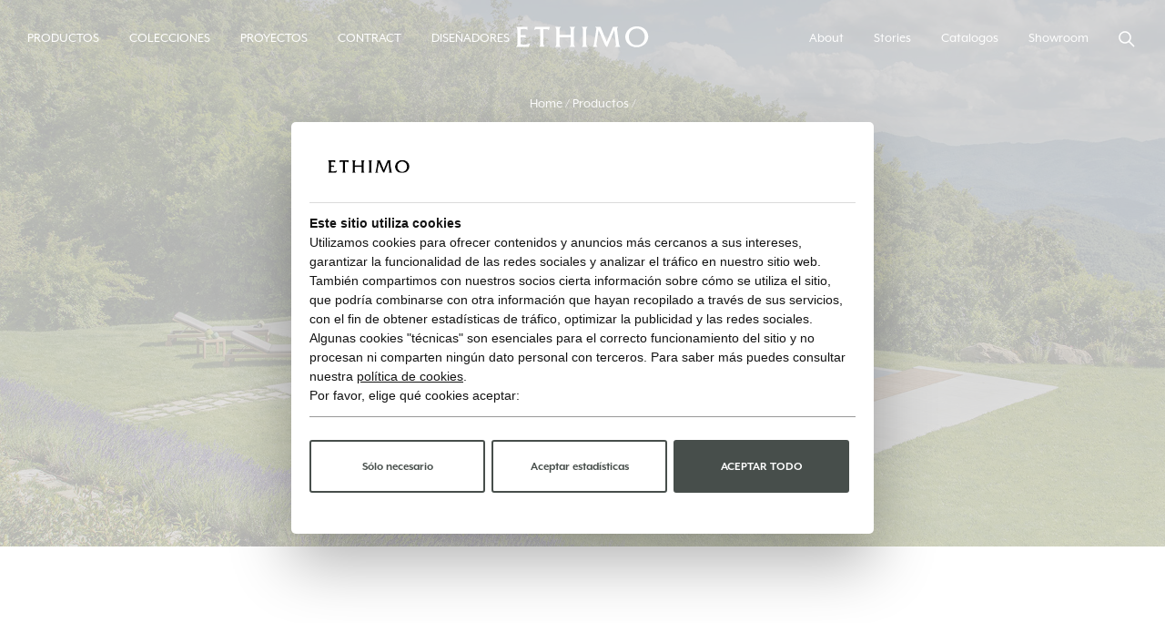

--- FILE ---
content_type: text/html; charset=utf-8
request_url: https://www.ethimo.com/es/productos/tumbonas-de-exterior
body_size: 9488
content:
<!DOCTYPE html>
<html lang="es" data-srv="v2.25">
<head><script>(function(w,i,g){w[g]=w[g]||[];if(typeof w[g].push=='function')w[g].push(i)})
(window,'GTM-P5RGQFN','google_tags_first_party');</script><script>(function(w,d,s,l){w[l]=w[l]||[];(function(){w[l].push(arguments);})('set', 'developer_id.dY2E1Nz', true);
		var f=d.getElementsByTagName(s)[0],
		j=d.createElement(s);j.async=true;j.src='/2jsx/';
		f.parentNode.insertBefore(j,f);
		})(window,document,'script','dataLayer');</script>
<script type="517df5152af9e0f519ab7b32-text/javascript">window.dataLayer=window.dataLayer||[];window.dataLayer.push({'pageCategory':'archive-product','visitorCountry':'US','lang':'es'});function gtag(){dataLayer.push(arguments);};gtag('consent','default',{'ad_storage':'denied','ad_user_data':'denied','ad_personalization':'denied','analytics_storage':'denied'});</script>
<!-- Google Tag Manager -->
<script type="517df5152af9e0f519ab7b32-text/javascript">(function(w,d,s,l,i){w[l]=w[l]||[];w[l].push({'gtm.start':new Date().getTime(),event:'gtm.js'});var f=d.getElementsByTagName(s)[0],j=d.createElement(s),dl=l!='dataLayer'?'&l='+l:'';j.async=true;j.src='https://www.googletagmanager.com/gtm.js?id='+i+dl;f.parentNode.insertBefore(j,f);})(window,document,'script','dataLayer','GTM-P5RGQFN');</script>
<!-- End Google Tag Manager -->
<meta charset="UTF-8">
<meta name="viewport" content="width=device-width, initial-scale=1.0">
<title>Tumbonas de diseño | Ethimo</title>
<meta name="description" content="Ethimo.com: las tumbonas Ethimo, prácticas y confortables, regalan agradables momentos de relax.">
<link rel="icon" href="/favicon.ico">
<meta name="facebook-domain-verification" content="en1pd9wv4kg13s4y5frko6rapec6tt"/>
<meta property="og:locale" content="es-ES">
<meta property="og:type" content="website">
<meta property="og:title" content="Tumbonas de diseño | Ethimo">
<meta property="og:description" content="Ethimo.com: las tumbonas Ethimo, prácticas y confortables, regalan agradables momentos de relax.">
<meta property="og:url" content="https://www.ethimo.com/es/productos/tumbonas-de-exterior">
<meta property="og:site_name" content="Ethimo - Outdoor Decor">
<meta property="og:image" content="https://www.ethimo.com/assets/images/collections/lettini-ethimo.jpg">
<meta property="fb:app_id" content="111964578832713">
<meta name="twitter:card" content="summary">
<meta name="twitter:description" content="Ethimo.com: las tumbonas Ethimo, prácticas y confortables, regalan agradables momentos de relax.">
<meta name="twitter:title" content="Tumbonas de diseño | Ethimo">
<meta name="twitter:image" content="https://www.ethimo.com/assets/images/collections/lettini-ethimo.jpg">
<link rel="stylesheet" type="text/css" href="/template/assets/build/css/app.css">
<link rel="stylesheet" type="text/css" href="/template/assets/build/css/A.archive-product.css.pagespeed.cf.EV4iVkfI7u.css">
<meta name="robots" content="index,follow">
<link rel="canonical" href="https://www.ethimo.com/es/productos/tumbonas-de-exterior">
<link rel="alternate" hreflang="it" href="https://www.ethimo.com/it/prodotti/lettini-da-giardino"/>
<link rel="alternate" hreflang="en" href="https://www.ethimo.com/en/products/sunbeds-design"/>
<link rel="alternate" hreflang="fr" href="https://www.ethimo.com/fr/produits/chaises-longues"/>
<link rel="alternate" hreflang="es" href="https://www.ethimo.com/es/productos/tumbonas-de-exterior"/>
<link rel="alternate" hreflang="x-default" href="https://www.ethimo.com/en/products/sunbeds-design"/>
<meta name="format-detection" content="telephone=no">
<meta name="format-detection" content="date=no">
<meta name="format-detection" content="address=no">
<meta name="format-detection" content="email=no">
</head>
<body id="body" data-color-header="transparent-internal" class="">
<!-- Google Tag Manager (noscript) -->
<noscript><iframe src="https://www.googletagmanager.com/ns.html?id=GTM-P5RGQFN" height="0" width="0" style="display:none;visibility:hidden"></iframe></noscript>
<!-- End Google Tag Manager (noscript) -->
<header>
<!-- Wrapper Header -->
<div class="header-wrapper">
<div class="inner-container">
<div class="wrap-logo-toggle">
<div id="nav-toggle" class="nav-toggle">
<span></span>
<span></span>
</div>
<a href="/es" class="logo" aria-label="Logo with link to the Ethimo Home Page">
<svg version="1.1" id="Livello_1" xmlns="http://www.w3.org/2000/svg" xmlns:xlink="http://www.w3.org/1999/xlink" x="0px" y="0px" viewBox="0 0 122 20" style="enable-background:new 0 0 122 20;" xml:space="preserve">
<path id="ethimo" transform="translate(0.000000, -0.000000)" d="M120.6,5.9c-0.5-1.2-1.3-2.3-2.3-3.3c-0.9-0.9-2-1.5-3.3-2c-1.3-0.5-2.7-0.7-4.2-0.7c-1.7,0-3.3,0.4-4.8,1.1c-1.5,0.7-2.7,1.8-3.7,3.1c-0.6,0.9-1.1,1.8-1.5,2.8c-0.3,1-0.5,2.1-0.5,3.1c0,1.4,0.3,2.7,0.8,3.9c0.5,1.2,1.3,2.3,2.3,3.2c0.9,0.9,2,1.5,3.3,2c1.3,0.5,2.7,0.7,4.1,0.7c1.4,0,2.7-0.2,3.9-0.7c1.2-0.5,2.3-1.1,3.3-2c1.1-1,1.9-2.1,2.5-3.4c0.6-1.3,0.9-2.6,0.9-3.9C121.4,8.6,121.1,7.2,120.6,5.9 M116,15.7c-1.4,1.5-3.1,2.2-5.3,2.2c-2.1,0-3.8-0.8-5.1-2.3c-1.4-1.5-2-3.5-2-5.8c0-2.3,0.7-4.1,2.1-5.6c1.4-1.5,3.1-2.2,5.3-2.2c2,0,3.7,0.8,5.1,2.3c1.4,1.5,2.1,3.5,2.1,5.8C118.1,12.4,117.4,14.3,116,15.7 M71.2,18.1c0.3-0.5,0.4-1.1,0.5-1.8l1.9-12.8c0-0.3,0.1-0.6,0.1-0.8c0-0.2,0-0.4,0-0.6c0-0.3,0-0.5-0.2-0.7c-0.1-0.2-0.4-0.5-0.8-0.9h4.9l5.7,14.2L89,0.4h4.7C93.4,0.7,93.2,1,93,1.3c-0.1,0.3-0.2,0.7-0.2,1.1c0,0.2,0,0.4,0,0.5c0,0.1,0,0.3,0,0.4l1.7,13.1c0.1,0.6,0.2,1.2,0.4,1.7c0.2,0.5,0.5,0.9,0.9,1.4h-5.2c0.4-0.3,0.6-0.6,0.8-0.9c0.2-0.4,0.3-0.8,0.3-1.2c0-0.1,0-0.2,0-0.3c0-0.1,0-0.1,0-0.2L90.2,3.5l-6.6,16.3c-0.5-0.3-0.9-0.7-1.3-1.2c-0.4-0.5-0.8-1.2-1.1-2.1L75.8,3.5l-1.9,12.6c-0.1,0.4-0.1,0.7-0.1,0.9c0,0.2,0,0.3,0,0.4c0,0.5,0.1,0.8,0.3,1.2c0.2,0.3,0.5,0.7,0.9,1h-4.8C70.5,19.1,70.9,18.6,71.2,18.1 M61.2,1.7c-0.2-0.5-0.5-0.9-0.9-1.2h5.3c-0.4,0.4-0.7,0.8-0.9,1.2c-0.2,0.5-0.3,1.2-0.3,2.1v12.4c0,1,0.1,1.7,0.3,2.1c0.2,0.5,0.5,0.9,0.9,1.2h-5.3c0.4-0.4,0.7-0.8,0.9-1.2c0.2-0.5,0.3-1.2,0.3-2.1V3.8C61.5,2.8,61.4,2.1,61.2,1.7 M36.7,1.7c-0.2-0.5-0.5-0.9-0.9-1.2h5.3c-0.4,0.4-0.7,0.8-0.9,1.2c-0.2,0.5-0.3,1.2-0.3,2.1v4.3h10.3V3.8c0-1-0.1-1.7-0.3-2.1c-0.2-0.5-0.5-0.9-0.9-1.2h5.3c-0.4,0.4-0.7,0.8-0.9,1.2c-0.2,0.5-0.3,1.2-0.3,2.1v12.4c0,1,0.1,1.7,0.3,2.1c0.2,0.5,0.5,0.9,0.9,1.2h-5.3c0.4-0.4,0.7-0.8,0.9-1.2c0.2-0.5,0.3-1.2,0.3-2.1v-5.9H39.9v5.9c0,1,0.1,1.7,0.3,2.1c0.2,0.5,0.5,0.9,0.9,1.2h-5.3c0.4-0.4,0.7-0.8,0.9-1.2c0.2-0.5,0.3-1.2,0.3-2.1V3.8C36.9,2.8,36.9,2.1,36.7,1.7 M17.4,0.4H31l-0.9,3.1c-0.3-0.3-0.7-0.6-1.1-0.8c-0.5-0.2-1-0.2-1.7-0.2h-2.2v13.6c0,1,0.1,1.7,0.3,2.1c0.2,0.5,0.5,0.9,0.9,1.2H21c0.4-0.4,0.7-0.8,0.9-1.2c0.2-0.5,0.3-1.2,0.3-2.1V2.5h-1.5c-1.1,0-1.9,0.1-2.6,0.2c-0.7,0.2-1.2,0.4-1.6,0.8L17.4,0.4z M0.9,1.7C0.7,1.2,0.4,0.8,0,0.4h10.5v3c-0.5-0.4-1-0.6-1.5-0.8C8.4,2.5,7.7,2.4,7,2.4c-0.4,0-0.8,0-1.3,0.1c-0.5,0.1-1,0.1-1.6,0.3v5.4h4.7v2.7c-0.2-0.2-0.5-0.4-0.9-0.5c-0.4-0.1-1.1-0.2-2.1-0.2H4.2v6.8c0.7,0.1,1.4,0.2,2,0.3c0.6,0.1,1.1,0.1,1.5,0.1c1,0,1.9-0.1,2.8-0.4c0.9-0.3,1.7-0.7,2.5-1.2l-1.3,3.7H0c0.4-0.4,0.7-0.8,0.9-1.2c0.2-0.5,0.3-1.2,0.3-2.1V3.8C1.1,2.8,1,2.1,0.9,1.7"/>
</svg>
</a>
</div>
<div class="menu-wrapper site-nav">
<!-- MENU LEFT -->
<div class="menu menu-left">
<ul>
<li class="has-submenu">
<a href="javascript:" title="Productos">Productos</a>
<!-- Submenu -->
<div class="submenu">
<div class="inner-submenu">
<div class="back-submenu">
<svg xmlns="http://www.w3.org/2000/svg" xmlns:xlink="http://www.w3.org/1999/xlink" shape-rendering="geometricPrecision" class="icons-angle-left">
<use xlink:href="/template/assets/img/share/icons.svg#angle-left"></use>
</svg>
<span class="back-label">Productos</span>
</div>
<div class="section double menu-list m-order-2">
<p class="label">Tipologie</p>
<ul class="list">
<li><a href="/es/productos/lounge-bed">Alcoves y Lounge beds</a></li>
<li><a href="/es/productos/alfombras-de-exterior">Alfombras</a></li>
<li><a href="/es/productos/ambientadores">Ambientadores</a></li>
<li><a href="/es/productos/balancin-de-jardin">Balancines y columpios</a></li>
<li><a href="/es/productos/bancos-de-exterior">Bancos</a></li>
<li><a href="/es/productos/cocinas">Cocinas</a></li>
<li><a href="/es/productos/cojines-de-exterior">Cojines</a></li>
<li><a href="/es/raincover">Fundas protectoras</a></li>
<li><a href="/es/productos/gimnasio-outdoor">Gimnasio Outdoor</a></li>
<li><a href="/es/productos/hamaca-chaise-longue-de-jardin">Hamaca y chaise longue</a></li>
<li><a href="/es/productos/iluminacion-jardin">Iluminación</a></li>
<li><a href="/es/productos/maceta">Maceta</a></li>
<li><a href="/es/productos/mantenimiento">Mantenimiento</a></li>
<li><a href="/es/productos/mesas-de-comedor-de-exterior">Mesas</a></li>
<li><a href="/es/productos/mesitas-pufs-de-jardin">Mesitas y pufs</a></li>
<li><a href="/es/productos/pergolas">Pérgolas</a></li>
<li><a href="/es/productos/sillas-de-jardin">Sillas, sillones y taburetes</a></li>
<li><a href="/es/productos/sillones-de-exterior-de-diseno">Sillones</a></li>
<li><a href="/es/productos/sofas-de-jardin">Sofás y Daybed</a></li>
<li><a href="/es/productos/sombrillas">Sombrillas</a></li>
<li><a href="/es/productos/tumbonas-de-exterior">Tumbonas</a></li>
<li><a href="/es/tejidos">Tejidos</a></li>
</ul> <a style="padding:10px; background-color:#ccc; margin-left:10px;" href="/es/materiales" class="button-primary">Materiales</a>
<a style="padding:10px; background-color:#ccc; margin-left:10px;" href="/es/tejidos" class="button-primary">Tejidos</a>
</div>
<div class="section single highlights m-big m-order-2">
<a href="/es/catalogos" title="Catalogos">
<p class="label">Catalogos</p>
<picture>
<source media="(min-width: 1280px)" srcset="/assets/img/spacer/500×750.png" data-srcset="/assets/img/menu/cat26-v.jpg">
<source media="(min-width: 0px)" srcset="/assets/img/spacer/650x330.png" data-srcset="/assets/img/menu/cat26-h.jpg">
<img src="/assets/img/spacer/500×750.png" data-src="/assets/img/menu/cat26-v.jpg" alt="Catalogos Ethimo" class="lazyload">
</picture>
</a>
</div>
<div class="section single highlights m-big m-order-1">
<a href="/es/preview" title="Novedades 2026">
<p class="label">Novedades 2026</p>
<picture>
<source media="(min-width: 1280px)" srcset="/assets/img/spacer/500×750.png" data-srcset="/assets/img/menu/preview26.jpg">
<source media="(min-width: 0px)" srcset="/assets/img/spacer/650x330.png" data-srcset="/assets/img/menu/preview26_h.jpg">
<img src="/assets/img/spacer/500×750.png" data-src="/assets/img/menu/preview26.jpg" alt="Novedades 2026 Ethimo" class="lazyload">
</picture>
</a>
</div>
<div class="section single highlights m-small m-order-3">
<a href="/es/productos/configurador" title="Configurador">
<p class="label">Configurador</p>
<picture>
<source media="(min-width: 1280px)" srcset="/assets/img/spacer/500×750.png" data-srcset="/assets/img/menu/configuratore-d.jpg">
<source media="(min-width: 0px)" srcset="/assets/img/spacer/300x330.png" data-srcset="/assets/img/menu/configuratore-m.jpg">
<img src="/assets/img/spacer/500×750.png" data-src="/assets/img/menu/configuratore-d.jpg" alt="Configurador Ethimo" class="lazyload">
</picture>
</a>
</div>
</div>
</div>
<!-- /Submenu -->
</li>
<li>
<a href="/es/colecciones" title="Colecciones">Colecciones</a>
</li>
<li>
<a href="/es/proyectos" title="Proyectos">Proyectos</a>
</li>
<li>
<a href="/es/contract" title="Contract">Contract</a>
</li>
<li>
<a href="/es/disenadores" title="Diseñadores">Diseñadores</a>
</li>
</ul>
</div>
<!-- /MENU LEFT -->
<!-- MENU RIGHT -->
<div class="menu menu-right">
<ul>
<li class="has-submenu">
<a href="javascript:" title="About">About</a>
<!-- Submenu -->
<div class="submenu">
<div class="inner-submenu">
<div class="back-submenu">
<svg xmlns="http://www.w3.org/2000/svg" xmlns:xlink="http://www.w3.org/1999/xlink" shape-rendering="geometricPrecision" class="icons-angle-left">
<use xlink:href="/template/assets/img/share/icons.svg#angle-left"></use>
</svg>
<span class="back-label">About</span>
</div>
<div class="section quart menu-list"> </div>
<div class="section quart menu-list"></div>
<div class="section quart menu-list">
<p class="label">About</p>
<ul class="list">
<li><a href="/es/about">Empresa</a></li>
<li><a href="/es/sostenibilidad">Sostenibilidad</a></li>
</ul>
</div>
</div>
</div>
<!-- /Submenu -->
</li>
<li>
<a href="/es/stories" title="Stories">Stories</a>
</li>
<li>
<a href="/es/catalogos" title="Catalogos">Catalogos</a>
</li>
<li class="has-submenu">
<a href="javascript:" title="Showroom">Showroom</a>
<!-- Submenu -->
<div class="submenu">
<div class="inner-submenu">
<div class="back-submenu">
<svg xmlns="http://www.w3.org/2000/svg" xmlns:xlink="http://www.w3.org/1999/xlink" shape-rendering="geometricPrecision" class="icons-angle-left">
<use xlink:href="/template/assets/img/share/icons.svg#angle-left"></use>
</svg>
<span class="back-label">Showroom</span>
</div>
<div class="section quart menu-list">
<p class="label">Italia</p>
<ul class="list">
<li><a href="/es/showroom/milan-durini">Milan</a></li>
<li><a href="/es/showroom/roma">Roma</a></li>
<li><a href="/es/showroom/vitorchiano">Viterbo</a></li>
</ul>
</div>
<div class="section quart menu-list">
<p class="label">Europa</p>
<ul class="list">
<li><a href="/es/showroom/paris">Paris</a></li>
<li><a href="/es/showroom/cannes">Cannes</a></li>
</ul>
</div>
<div class="section quart menu-list">
<p class="label">Reino unido</p>
<ul class="list">
<li><a href="/es/showroom/londres">Londres</a></li>
</ul>
</div>
<div class="section quart menu-list">
<p class="label">Distribución</p>
<ul class="list">
<li><a href="/es/distribucion">Internacional</a></li>
<li><a href="/es/distribucion-italia">Italia</a></li>
</ul>
</div>
</div>
</div>
<!-- /Submenu -->
</li>
</ul>
</div>
<!-- /MENU RIGHT -->
</div>
<div class="menu-icons">
<ul class="flex align-items-center">
<li>
<a href="javascript:" title="Cerca" class="site-search">
<svg xmlns="http://www.w3.org/2000/svg" xmlns:xlink="http://www.w3.org/1999/xlink" shape-rendering="geometricPrecision" class="icons-search">
<use xlink:href="/template/assets/img/share/icons.svg#search"></use>
</svg>
</a>
</li>
</ul>
</div>
</div>
<div class="bg-submenu-d"></div>
</div>
<!-- /Wrapper Header -->
</header> <style type="text/css">.isnew{position:relative;top:-9px;right:-3px;font-size:.65em}</style>
<main role="main">
<div class="page-content pg-archive-products">
<!-- START - Hero -->
<div id="hero" class="section-hero internal hero-parallax">
<div class="wrapper-img wrapper-img-parallax">
<picture>
<source media="(min-width: 768px)" srcset="/assets/img/spacer/1920x900.png" data-srcset="/assets/images/headers/lettini_sand0.jpg">
<source media="(min-width: 0px)" srcset="/assets/img/spacer/375x525.png" data-srcset="/assets/images/headers/lettini_sand_ethimo_h0.jpg">
<img src="/assets/img/spacer/1920x900.png.pagespeed.ce.UPtFryrUq1.png" data-src="/assets/images/headers/lettini_sand0.jpg" alt="Tumbonas | Ethimo" class="lazyload" width="1920" height="900">
</picture>
</div>
<div class="container flex flex-column justify-content-center align-items-center text-white text-center">
<div class="block-breadcrumbs">
<ol>
<li><a href="/es" class="text-link-animate">Home</a></li>
<li><span>Productos</span></li>
</ol>
</div>
<h1 class="h1">Tumbonas</h1>
</div>
</div>
<!-- END - Hero -->
<!-- START - Section Products List -->
<section class="section-products-list section-animate">
<div class="container-tile">
<div class="wrap-filters flex flex-wrap">
<div class="column-left accordion">
<div class="title-accordion-open" data-accordion="filter-by" data-breakpoint="[[0,1279]]">
<p class="label">Filtrado <span>por</span></p>
<svg xmlns="http://www.w3.org/2000/svg" xmlns:xlink="http://www.w3.org/1999/xlink" shape-rendering="geometricPrecision" class="icons-angle-down">
<use xlink:href="/template/assets/img/share/icons.svg#angle-down"></use>
</svg>
</div>
<div class="content-accordion" data-accordion="filter-by"><a name="filter"></a>
<div data-wrapper-height>
<form action="https://www.ethimo.com/es/productos/tumbonas-de-exterior#filter" method="post">
<ul>
<li>
<select name="filter-collection" id="filter-collection" onchange="if (!window.__cfRLUnblockHandlers) return false; submit();" data-cf-modified-517df5152af9e0f519ab7b32-="">
<option value="" selected>Colección</option>
<option value="70">Allaperto Mountain / Etwick</option>
<option value="71">Allaperto Urban</option>
<option value="146">Baia</option>
<option value="8">Costes</option>
<option value="11">Cube</option>
<option value="13">Elisir</option>
<option value="59">Esedra</option>
<option value="16">Essenza</option>
<option value="87">Grand Life</option>
<option value="24">Infinity</option>
<option value="76">Kilt</option>
<option value="31">Ocean</option>
<option value="114">Rafael</option>
<option value="35">Sand</option>
</select>
</li>
<li>
<select name="filter-designer" id="filter-designer" onchange="if (!window.__cfRLUnblockHandlers) return false; submit();" data-cf-modified-517df5152af9e0f519ab7b32-="">
<option value="" selected>Diseñador</option>
<option value="8">Christophe Pillet</option>
<option value="1">Luca Nichetto</option>
<option value="5">Marcello Ziliani</option>
<option value="9">Matteo Thun & Antonio Rodriguez</option>
<option value="10">Paola Navone</option>
</select>
</li>
</ul>
</form>
</div>
</div>
</div>
<div class="column-right accordion">
<div class="title-accordion-open" data-accordion="see-for" data-breakpoint="[[0,1279]]">
<p class="label">Mira</p>
<svg xmlns="http://www.w3.org/2000/svg" xmlns:xlink="http://www.w3.org/1999/xlink" shape-rendering="geometricPrecision" class="icons-angle-down">
<use xlink:href="/template/assets/img/share/icons.svg#angle-down"></use>
</svg>
</div>
<div class="content-accordion" data-accordion="see-for">
<div data-wrapper-height>
<ul>
<li>
<a href="/es/productos/tumbonas-de-exterior" class="text-link-animate active">Tumbonas</a>
</li>
</ul>
</div>
</div>
</div>
</div>
<div class="spacer-accordion"></div>
<div class="wrap-tile flex flex-wrap" id="collections">
<!-- START - Tile Product (Component) -->
<div class="tile-product half">
<a href="/es/producto/kilt-tumbona" title="Tumbona">
<div class="wrap-img">
<picture>
<img src="/assets/img/spacer/800x600.png" data-src="/assets/images/product-og/sunbed_kilt_800x600.jpg" alt="Kilt" class="lazyload" width="800" height="600">
</picture>
</div>
<div class="wrap-text text-center">
<h3 class="title">Kilt</h3>
<span class="subtitle">Tumbona</span>
</div>
</a>
</div>
<!-- END - Tile Product (Component) -->
<!-- START - Tile Product Text (Component) -->
<div class="tile-product half text bg-graySand">
<div class="wrap-text">
<p class="p">Elementos imprescindibles para amueblar la zona de la piscina o para disfrutar del sol en el jardín, las tumbonas de exterior Ethimo son una síntesis perfecta de confort, estética y funcionalidad. Con perfiles contemporáneos, de teca o aluminio, las tumbonas se completan con colchones impermeables o lonas de tejido técnico Ethitex.</p>
</div>
</div>
<!-- END - Tile Product Text (Component) -->
<!-- START - Tile Product (Component) -->
<div class="tile-product half">
<a href="/es/producto/sand_tumbona" title="Tumbona">
<div class="wrap-img">
<picture>
<img src="/assets/img/spacer/800x600.png" data-src="/assets/images/product-og/Sand_Lettino1.jpg" alt="Sand" class="lazyload" width="800" height="600">
</picture>
</div>
<div class="wrap-text text-center">
<h3 class="title">Sand</h3>
<span class="subtitle">Tumbona</span>
</div>
</a>
</div>
<!-- END - Tile Product (Component) -->
<!-- START - Tile Product (Component) -->
<div class="tile-product half">
<a href="/es/producto/tumbona_teca-ethitex" title="lona de Ethitex">
<div class="wrap-img">
<picture>
<img src="/assets/img/spacer/800x600.png" data-src="/assets/images/product-og/Sand_Lettino_10.jpg" alt="Sand" class="lazyload" width="800" height="600">
</picture>
</div>
<div class="wrap-text text-center">
<h3 class="title">Sand</h3>
<span class="subtitle">lona de Ethitex</span>
</div>
</a>
</div>
<!-- END - Tile Product (Component) -->
<!-- START - Tile Product (Component) -->
<div class="tile-product half">
<a href="/es/producto/costes_tumbona" title="Tumbona">
<div class="wrap-img">
<picture>
<img src="/assets/img/spacer/800x600.png" data-src="/assets/images/product-og/Costes_Lettino_800x6001.jpg" alt="Costes" class="lazyload" width="800" height="600">
</picture>
</div>
<div class="wrap-text text-center">
<h3 class="title">Costes</h3>
<span class="subtitle">Tumbona</span>
</div>
</a>
</div>
<!-- END - Tile Product (Component) -->
<!-- START - Tile Product (Component) -->
<div class="tile-product half">
<a href="/es/producto/elisir_tumbona" title="Tumbona">
<div class="wrap-img">
<picture>
<img src="/assets/img/spacer/800x600.png" data-src="/assets/images/product-og/Elisir_Sunbed1.jpg" alt="Elisir" class="lazyload" width="800" height="600">
</picture>
</div>
<div class="wrap-text text-center">
<h3 class="title">Elisir</h3>
<span class="subtitle">Tumbona</span>
</div>
</a>
</div>
<!-- END - Tile Product (Component) -->
<!-- START - Tile Product (Component) -->
<div class="tile-product half">
<a href="/es/producto/grand-life-tumbona" title="Tumbona">
<div class="wrap-img">
<picture>
<img src="/assets/img/spacer/800x600.png" data-src="/assets/images/product-og/GrandLife_Sunbed.jpg" alt="Grand Life" class="lazyload" width="800" height="600">
</picture>
</div>
<div class="wrap-text text-center">
<h3 class="title">Grand Life</h3>
<span class="subtitle">Tumbona</span>
</div>
</a>
</div>
<!-- END - Tile Product (Component) -->
<!-- START - Tile Product (Component) -->
<div class="tile-product half">
<a href="/es/producto/rafael-sunbed" title="Tumbona">
<div class="wrap-img">
<picture>
<img src="/assets/img/spacer/800x600.png" data-src="/assets/images/product-og/Rafael_Sunbed0.jpg" alt="Rafael" class="lazyload" width="800" height="600">
</picture>
</div>
<div class="wrap-text text-center">
<h3 class="title">Rafael</h3>
<span class="subtitle">Tumbona</span>
</div>
</a>
</div>
<!-- END - Tile Product (Component) -->
<!-- START - Tile Product (Component) -->
<div class="tile-product half">
<a href="/es/producto/baia-tumbona" title="Tumbona">
<div class="wrap-img">
<picture>
<img src="/assets/img/spacer/800x600.png" data-src="/assets/images/product-og/Baia_Sunbed.jpg" alt="Baia" class="lazyload" width="800" height="600">
</picture>
</div>
<div class="wrap-text text-center">
<h3 class="title">Baia</h3>
<span class="subtitle">Tumbona</span>
</div>
</a>
</div>
<!-- END - Tile Product (Component) -->
<!-- START - Tile Product (Component) -->
<div class="tile-product half">
<a href="/es/producto/tumbona-de-exterior-esedra" title="Tumbona">
<div class="wrap-img">
<picture>
<img src="/assets/img/spacer/800x600.png" data-src="/assets/images/product-og/Esedra_Sunbed.jpg" alt="Esedra" class="lazyload" width="800" height="600">
</picture>
</div>
<div class="wrap-text text-center">
<h3 class="title">Esedra</h3>
<span class="subtitle">Tumbona</span>
</div>
</a>
</div>
<!-- END - Tile Product (Component) -->
<!-- START - Tile Product (Component) -->
<div class="tile-product half">
<a href="/es/producto/allaperto-mountain-etwick-tumbona" title="Tumbona">
<div class="wrap-img">
<picture>
<img src="/assets/img/spacer/800x600.png" data-src="/assets/images/product-og/xallaperto-mountain-etwick-sunbed0.jpg.pagespeed.ic.HZTGeIzifY.webp" alt="Allaperto Mountain / Etwick" class="lazyload" width="800" height="600">
</picture>
</div>
<div class="wrap-text text-center">
<h3 class="title">Allaperto Mountain / Etwick</h3>
<span class="subtitle">Tumbona</span>
</div>
</a>
</div>
<!-- END - Tile Product (Component) -->
</div>
<div class="block-pagination text-center">
<a href="#" id="btn-more" class="button-primary" title="Vedi di più">Vedi di più</a>
<div class="indicators">
<span id="counter-more">10</span> / <span>15</span>
</div>
</div>
</div>
</section>
<!-- START - Section Products List -->
<!-- SECTION NEWSLETTER -->
<section id="newsletter" class="section-newsletter bg-grayDark text-white">
<div class="container">
<div class="heading text-center">
<h2 class="h2">Mantente informado</h2>
<p class="p">Suscríbase al boletín y reciba actualizaciones sobre productos, eventos e inspiraciones.</p>
</div>
<div class="wrap-form">
<form action="/es/newsletter" method="POST" enctype="application/x-www-form-urlencoded">
<div class="input-newsletter">
<input type="email" name="email" id="email-nwsl" placeholder="Dirección de correo electrónico">
<button type="submit" id="email-nwsl-btn">Suscribir</button>
</div>
<div class="acceptance-newsletter flex align-items-top">
<input type="checkbox" name="privacy_all" id="privacy-nwsl" value="y" aria-label="Privacy Flag">
<p class="desc p_note">Doy mi consentimiento para el procesamiento de datos personales según la <a href="/en/privacy-policy" target="_blank" rel="noopener noreferrer">información</a>.</p>
</div>
</form>
</div>
</div>
</section>
<!-- /SECTION NEWSLETTER --> </div>
</main>
<!-- GO TO TOP -->
<div class="go-to-top">
<a href="#body" title="Go to top" class="flex justify-content-center align-items-center bg-gray scroll-to">
<svg xmlns="http://www.w3.org/2000/svg" xmlns:xlink="http://www.w3.org/1999/xlink" shape-rendering="geometricPrecision" class="icons-arrow-top">
<use xlink:href="/template/assets/img/share/icons.svg#arrow-top"></use>
</svg>
</a>
</div>
<!-- /GO TO TOP -->
<!-- SEARCH MODAL -->
<div class="search-modal">
<div class="scroll-wrap">
<div class="inner-wrap">
<div class="form-wrap">
<form action="">
<input type="text" name="search-input" id="search-input" class="search-input" placeholder="¿Qué estás buscando?">
</form>
</div>
<!-- START - Risultati trovati -->
<div class="results-found">
<div class="wrap-tile flex flex-wrap" id="results-found">
</div>
</div>
<!-- END - Risultati trovati -->
<!-- START - Risultati non trovati -->
<div class="results-not-found">
<span class="h2">No encontramos ningún resultado.</span>
</div>
<!-- END - Risultati non trovati -->
</div>
</div>
<div class="close-search">
<svg xmlns="http://www.w3.org/2000/svg" xmlns:xlink="http://www.w3.org/1999/xlink" shape-rendering="geometricPrecision" class="icons-close">
<use xlink:href="/template/assets/img/share/icons.svg#close"></use>
</svg>
</div>
</div>
<!-- /SEARCH MODAL -->
<!-- OLD BROWSER NOTICE -->
<div id="old-browser-notice">
<div class="close">
<svg version="1.1" id="Livello_1" xmlns="http://www.w3.org/2000/svg" xmlns:xlink="http://www.w3.org/1999/xlink" x="0px" y="0px" viewBox="0 0 24 24" style="enable-background:new 0 0 24 24;" xml:space="preserve">
<style type="text/css">.st0{fill:#fff}</style>
<path class="st0" d="M19.6,19c0.3,0.3,0.3,0.8,0,1.1c-0.3,0.3-0.7,0.3-1,0.1l-0.1-0.1L12,13.6l-6.5,6.5c-0.3,0.3-0.8,0.3-1.1,0c-0.3-0.3-0.3-0.7-0.1-1L4.4,19l6.5-6.5L4.4,6c-0.3-0.3-0.3-0.8,0-1.1c0.3-0.3,0.7-0.3,1-0.1l0.1,0.1l6.5,6.5l6.5-6.5c0.3-0.3,0.8-0.3,1.1,0c0.3,0.3,0.3,0.7,0.1,1L19.6,6l-6.5,6.5L19.6,19z"/>
</svg>
</div>
<div class="inner-container">
<p class="h3">Tu navegador no es más soportado. <a href="/es/browser-page">Actualiza tu navegador</a></p>
</div>
</div>
<script type="517df5152af9e0f519ab7b32-text/javascript">function detectBrowser(){var ua=window.navigator.userAgent;var msie=ua.indexOf('MSIE ');var trident=ua.indexOf('Trident/');if(msie>0||trident>0){document.getElementById('old-browser-notice').className+=' show';dataLayer.push({'event':'customEvent','customEvent':'oldBrowser','action':'archive-product','label':ua});}}window.addEventListener('DOMContentLoaded',function(){detectBrowser();});</script>
<!-- /OLD BROWSER NOTICE -->
<footer>
<div class="container">
<div class="row-top flex justify-content-between align-items-center">
<div class="logo">
<a href="/es" title="ETHIMO">
<svg version="1.1" id="Livello_1" xmlns="http://www.w3.org/2000/svg" xmlns:xlink="http://www.w3.org/1999/xlink" x="0px" y="0px" viewBox="0 0 122 20" style="enable-background:new 0 0 122 20;" xml:space="preserve">
<path id="ethimo" transform="translate(0.000000, -0.000000)" d="M120.6,5.9c-0.5-1.2-1.3-2.3-2.3-3.3c-0.9-0.9-2-1.5-3.3-2
                        c-1.3-0.5-2.7-0.7-4.2-0.7c-1.7,0-3.3,0.4-4.8,1.1c-1.5,0.7-2.7,1.8-3.7,3.1c-0.6,0.9-1.1,1.8-1.5,2.8c-0.3,1-0.5,2.1-0.5,3.1
                        c0,1.4,0.3,2.7,0.8,3.9c0.5,1.2,1.3,2.3,2.3,3.2c0.9,0.9,2,1.5,3.3,2c1.3,0.5,2.7,0.7,4.1,0.7c1.4,0,2.7-0.2,3.9-0.7
                        c1.2-0.5,2.3-1.1,3.3-2c1.1-1,1.9-2.1,2.5-3.4c0.6-1.3,0.9-2.6,0.9-3.9C121.4,8.6,121.1,7.2,120.6,5.9 M116,15.7
                        c-1.4,1.5-3.1,2.2-5.3,2.2c-2.1,0-3.8-0.8-5.1-2.3c-1.4-1.5-2-3.5-2-5.8c0-2.3,0.7-4.1,2.1-5.6c1.4-1.5,3.1-2.2,5.3-2.2
                        c2,0,3.7,0.8,5.1,2.3c1.4,1.5,2.1,3.5,2.1,5.8C118.1,12.4,117.4,14.3,116,15.7 M71.2,18.1c0.3-0.5,0.4-1.1,0.5-1.8l1.9-12.8
                        c0-0.3,0.1-0.6,0.1-0.8c0-0.2,0-0.4,0-0.6c0-0.3,0-0.5-0.2-0.7c-0.1-0.2-0.4-0.5-0.8-0.9h4.9l5.7,14.2L89,0.4h4.7
                        C93.4,0.7,93.2,1,93,1.3c-0.1,0.3-0.2,0.7-0.2,1.1c0,0.2,0,0.4,0,0.5c0,0.1,0,0.3,0,0.4l1.7,13.1c0.1,0.6,0.2,1.2,0.4,1.7
                        c0.2,0.5,0.5,0.9,0.9,1.4h-5.2c0.4-0.3,0.6-0.6,0.8-0.9c0.2-0.4,0.3-0.8,0.3-1.2c0-0.1,0-0.2,0-0.3c0-0.1,0-0.1,0-0.2L90.2,3.5
                        l-6.6,16.3c-0.5-0.3-0.9-0.7-1.3-1.2c-0.4-0.5-0.8-1.2-1.1-2.1L75.8,3.5l-1.9,12.6c-0.1,0.4-0.1,0.7-0.1,0.9c0,0.2,0,0.3,0,0.4
                        c0,0.5,0.1,0.8,0.3,1.2c0.2,0.3,0.5,0.7,0.9,1h-4.8C70.5,19.1,70.9,18.6,71.2,18.1 M61.2,1.7c-0.2-0.5-0.5-0.9-0.9-1.2h5.3
                        c-0.4,0.4-0.7,0.8-0.9,1.2c-0.2,0.5-0.3,1.2-0.3,2.1v12.4c0,1,0.1,1.7,0.3,2.1c0.2,0.5,0.5,0.9,0.9,1.2h-5.3
                        c0.4-0.4,0.7-0.8,0.9-1.2c0.2-0.5,0.3-1.2,0.3-2.1V3.8C61.5,2.8,61.4,2.1,61.2,1.7 M36.7,1.7c-0.2-0.5-0.5-0.9-0.9-1.2h5.3
                        c-0.4,0.4-0.7,0.8-0.9,1.2c-0.2,0.5-0.3,1.2-0.3,2.1v4.3h10.3V3.8c0-1-0.1-1.7-0.3-2.1c-0.2-0.5-0.5-0.9-0.9-1.2h5.3
                        c-0.4,0.4-0.7,0.8-0.9,1.2c-0.2,0.5-0.3,1.2-0.3,2.1v12.4c0,1,0.1,1.7,0.3,2.1c0.2,0.5,0.5,0.9,0.9,1.2h-5.3
                        c0.4-0.4,0.7-0.8,0.9-1.2c0.2-0.5,0.3-1.2,0.3-2.1v-5.9H39.9v5.9c0,1,0.1,1.7,0.3,2.1c0.2,0.5,0.5,0.9,0.9,1.2h-5.3
                        c0.4-0.4,0.7-0.8,0.9-1.2c0.2-0.5,0.3-1.2,0.3-2.1V3.8C36.9,2.8,36.9,2.1,36.7,1.7 M17.4,0.4H31l-0.9,3.1c-0.3-0.3-0.7-0.6-1.1-0.8
                        c-0.5-0.2-1-0.2-1.7-0.2h-2.2v13.6c0,1,0.1,1.7,0.3,2.1c0.2,0.5,0.5,0.9,0.9,1.2H21c0.4-0.4,0.7-0.8,0.9-1.2
                        c0.2-0.5,0.3-1.2,0.3-2.1V2.5h-1.5c-1.1,0-1.9,0.1-2.6,0.2c-0.7,0.2-1.2,0.4-1.6,0.8L17.4,0.4z M0.9,1.7C0.7,1.2,0.4,0.8,0,0.4h10.5
                        v3c-0.5-0.4-1-0.6-1.5-0.8C8.4,2.5,7.7,2.4,7,2.4c-0.4,0-0.8,0-1.3,0.1c-0.5,0.1-1,0.1-1.6,0.3v5.4h4.7v2.7
                        c-0.2-0.2-0.5-0.4-0.9-0.5c-0.4-0.1-1.1-0.2-2.1-0.2H4.2v6.8c0.7,0.1,1.4,0.2,2,0.3c0.6,0.1,1.1,0.1,1.5,0.1c1,0,1.9-0.1,2.8-0.4
                        c0.9-0.3,1.7-0.7,2.5-1.2l-1.3,3.7H0c0.4-0.4,0.7-0.8,0.9-1.2c0.2-0.5,0.3-1.2,0.3-2.1V3.8C1.1,2.8,1,2.1,0.9,1.7"/>
</svg>
</a>
</div>
<div class="select-lang">
<span class="label">Idioma:</span>
<select name="lang" id="lang-footer" aria-label="Language">
<option value="it" data-url="/it/prodotti/lettini-da-giardino">
Italiano</option>
<option value="en" data-url="/en/products/sunbeds-design">
English</option>
<option value="fr" data-url="/fr/produits/chaises-longues">
Français</option>
<option value="es" data-url="/es/productos/tumbonas-de-exterior" selected>
Español</option>
</select>
</div>
</div>
<div class="row-middle flex flex-wrap">
<div class="wrap-legal-info">
<span class="business-name">Ethimo s.r.l.</span>
<div class="address-item">
<span class="type">Domicilio social</span>
<span class="address">Via Felice Cavallotti, 8 20122 Milano (MI) — Italia</span>
</div>
<div class="address-item">
<span class="type">Headquarters</span>
<span class="address">via La Nova, 6/A 01030 Vitorchiano (VT) — Italia</span>
</div>
<div class="contact-details">
<a href="tel:+390761300400" class="tel" title="Telefono">tel +39 0761 300 400</a> |
<span class="fax">fax +39 0761 300 450</span>
<a href="/cdn-cgi/l/email-protection#0c65626a634c697864656163226f6361" class="mail" title="Email"><span class="__cf_email__" data-cfemail="9af3f4fcf5daffeef2f3f7f5b4f9f5f7">[email&#160;protected]</span></a>
<small>IVA: IT04445850961<br>&copy; 2011-2026 All rights reserved</small>
</div>
</div>
<div class="wrap-menu">
<ul class="menu flex flex-wrap">
<!--li><a href="#" title="Showroom">Showroom</a></li-->
<li><a href="/es/press-room" title="Pressroom">Pressroom</a></li>
<li><a href="/es/productos/configurador" title="Configurador">Configurador</a></li>
<li><a href="/es/contacts" title="Conctactos">Conctactos</a></li>
<li><a href="/es/newsroom" title="Newsroom">Newsroom</a></li>
<li><a href="/es/area-profesionale" title="Area profesionale">Area profesionale</a></li>
<li><a href="/es/materiales" title="Materiales">Materiales</a></li>
</ul>
</div>
</div>
<div class="row-bottom flex flex-wrap justify-content-between align-items-center">
<div class="wrap-social-links">
<ul>
<li>
<a href="https://www.facebook.com/Ethimo/" target="_blank" rel="me" title="Ethimo on Facebook">
<svg xmlns="http://www.w3.org/2000/svg" xmlns:xlink="http://www.w3.org/1999/xlink" shape-rendering="geometricPrecision" class="icons-facebook">
<use xlink:href="/template/assets/img/share/icons.svg#facebook"></use>
</svg>
</a>
</li>
<li>
<a href="https://www.instagram.com/ethimo/?hl=es" target="_blank" rel="me" title="Ethimo on Instagram">
<svg xmlns="http://www.w3.org/2000/svg" xmlns:xlink="http://www.w3.org/1999/xlink" shape-rendering="geometricPrecision" class="icons-instagram">
<use xlink:href="/template/assets/img/share/icons.svg#instagram"></use>
</svg>
</a>
</li>
<li>
<a href="https://www.pinterest.com/ethimooutdoorfurniture/" target="_blank" rel="me" title="Ethimo on Pinterest">
<svg xmlns="http://www.w3.org/2000/svg" xmlns:xlink="http://www.w3.org/1999/xlink" shape-rendering="geometricPrecision" class="icons-pinterest">
<use xlink:href="/template/assets/img/share/icons.svg#pinterest"></use>
</svg>
</a>
</li>
<li>
<a href="https://www.linkedin.com/company/ethimo" target="_blank" rel="me" title="Ethimo on LinkedIn">
<svg xmlns="http://www.w3.org/2000/svg" xmlns:xlink="http://www.w3.org/1999/xlink" shape-rendering="geometricPrecision" class="icons-linkedin">
<use xlink:href="/template/assets/img/share/icons.svg#linkedin"></use>
</svg>
</a>
</li>
<li>
<a href="https://www.youtube.com/channel/UCQ-Y-OnnsD4XLneBYwvsz0A" target="_blank" rel="me" title="Ethimo on YouTube">
<svg xmlns="http://www.w3.org/2000/svg" xmlns:xlink="http://www.w3.org/1999/xlink" shape-rendering="geometricPrecision" class="icons-youtube">
<use xlink:href="/template/assets/img/share/icons.svg#youtube"></use>
</svg>
</a>
</li>
</ul>
</div>
<div class="wrap-disclaimer-links">
<ul>
<li><a href="/es/corporate-social-responsibility" title="Corporate and Social Responsibility">Corporate and Social Responsibility</a></li>
<li><a href="/es/cookie-policy" title="Cookie policy">Cookie policy</a></li>
<li><a href="/es/privacy-policy" title="Privacy policy">Privacy policy</a></li>
</ul>
</div>
</div>
</div>
</footer> <script data-cfasync="false" src="/cdn-cgi/scripts/5c5dd728/cloudflare-static/email-decode.min.js"></script><script src="/template/assets/build/js/app.js" type="517df5152af9e0f519ab7b32-text/javascript"></script>
<script src="/template/assets/build/js/archive-product.js?v=1" type="517df5152af9e0f519ab7b32-text/javascript"></script>
<script type="517df5152af9e0f519ab7b32-text/javascript">var select_lang_element=document.querySelector('#lang-footer');select_lang_element.onchange=function(){var elem=(typeof this.selectedIndex==="undefined"?window.event.srcElement:this);var value=elem.dataset.url||elem.options[elem.selectedIndex].dataset.url;window.location.href=value;};</script>
<script type="application/ld+json">
{
  "@context": "https://schema.org",
  "@type": "Organization",
  "name": "Ethimo",
  "url": "https://www.ethimo.com",
  "logo": "https://www.ethimo.com/assets/logo.png",
  "contactPoint": {
    "@type": "ContactPoint",
    "telephone": "+39-0761-300400",
    "contactType": "customer service"
  },
  "sameAs": [
    "https://www.facebook.com/Ethimo/",
    "https://www.instagram.com/ethimo/",
    "https://www.linkedin.com/company/ethimo"
  ]
}
</script>
<script type="517df5152af9e0f519ab7b32-text/javascript">let collections=[{"id":2163,"0":2163,"title":"Kilt","1":"Kilt","image":"sunbed_kilt_800x600.jpg","2":"sunbed_kilt_800x600.jpg","anchor":"Kilt","3":"Kilt","object_id":1079,"4":1079,"slug":"kilt-tumbona","5":"kilt-tumbona","subtitle":"Tumbona","6":"Tumbona"},{"id":388,"0":388,"title":"Sand","1":"Sand","image":"Sand_Lettino1.jpg","2":"Sand_Lettino1.jpg","anchor":"Sand","3":"Sand","object_id":274,"4":274,"slug":"sand_tumbona","5":"sand_tumbona","subtitle":"Tumbona","6":"Tumbona"},{"id":390,"0":390,"title":"Sand","1":"Sand","image":"Sand_Lettino_10.jpg","2":"Sand_Lettino_10.jpg","anchor":"Sand","3":"Sand","object_id":362,"4":362,"slug":"tumbona_teca-ethitex","5":"tumbona_teca-ethitex","subtitle":"lona de Ethitex","6":"lona de Ethitex"},{"id":384,"0":384,"title":"Costes","1":"Costes","image":"Costes_Lettino_800x6001.jpg","2":"Costes_Lettino_800x6001.jpg","anchor":"Costes","3":"Costes","object_id":31,"4":31,"slug":"costes_tumbona","5":"costes_tumbona","subtitle":"Tumbona","6":"Tumbona"},{"id":391,"0":391,"title":"Elisir","1":"Elisir","image":"Elisir_Sunbed1.jpg","2":"Elisir_Sunbed1.jpg","anchor":"Elisir","3":"Elisir","object_id":71,"4":71,"slug":"elisir_tumbona","5":"elisir_tumbona","subtitle":"Tumbona","6":"Tumbona"},{"id":766,"0":766,"title":"Grand Life","1":"Grand Life","image":"GrandLife_Sunbed.jpg","2":"GrandLife_Sunbed.jpg","anchor":"Grand Life","3":"Grand Life","object_id":736,"4":736,"slug":"grand-life-tumbona","5":"grand-life-tumbona","subtitle":"Tumbona","6":"Tumbona"},{"id":765,"0":765,"title":"Rafael","1":"Rafael","image":"Rafael_Sunbed0.jpg","2":"Rafael_Sunbed0.jpg","anchor":"Rafael","3":"Rafael","object_id":733,"4":733,"slug":"rafael-sunbed","5":"rafael-sunbed","subtitle":"Tumbona","6":"Tumbona"},{"id":1981,"0":1981,"title":"Baia","1":"Baia","image":"Baia_Sunbed.jpg","2":"Baia_Sunbed.jpg","anchor":"Baia","3":"Baia","object_id":1010,"4":1010,"slug":"baia-tumbona","5":"baia-tumbona","subtitle":"Tumbona","6":"Tumbona"},{"id":378,"0":378,"title":"Esedra","1":"Esedra","image":"Esedra_Sunbed.jpg","2":"Esedra_Sunbed.jpg","anchor":"Esedra","3":"Esedra","object_id":631,"4":631,"slug":"tumbona-de-exterior-esedra","5":"tumbona-de-exterior-esedra","subtitle":"Tumbona","6":"Tumbona"},{"id":380,"0":380,"title":"Allaperto Mountain \/\u00a0Etwick","1":"Allaperto Mountain \/\u00a0Etwick","image":"allaperto-mountain-etwick-sunbed0.jpg","2":"allaperto-mountain-etwick-sunbed0.jpg","anchor":"Allaperto Mountain \/\u00a0Etwick","3":"Allaperto Mountain \/\u00a0Etwick","object_id":612,"4":612,"slug":"allaperto-mountain-etwick-tumbona","5":"allaperto-mountain-etwick-tumbona","subtitle":"Tumbona","6":"Tumbona"},{"id":382,"0":382,"title":"Allaperto Urban","1":"Allaperto Urban","image":"Allaperto_lettino0.jpg","2":"Allaperto_lettino0.jpg","anchor":"Allaperto Urban","3":"Allaperto Urban","object_id":623,"4":623,"slug":"allaperto-urban-tumbona","5":"allaperto-urban-tumbona","subtitle":"Tumbona","6":"Tumbona"},{"id":385,"0":385,"title":"Infinity","1":"Infinity","image":"infinity_5.png","2":"infinity_5.png","anchor":"Infinity","3":"Infinity","object_id":491,"4":491,"slug":"infinity_tumbona","5":"infinity_tumbona","subtitle":"Tumbona","6":"Tumbona"},{"id":387,"0":387,"title":"Essenza","1":"Essenza","image":"Essenza_Lettino.jpg","2":"Essenza_Lettino.jpg","anchor":"Essenza","3":"Essenza","object_id":87,"4":87,"slug":"essenza_tumbona","5":"essenza_tumbona","subtitle":"Tumbona","6":"Tumbona"},{"id":386,"0":386,"title":"Ocean","1":"Ocean","image":"ocean_LET.png","2":"ocean_LET.png","anchor":"Ocean","3":"Ocean","object_id":220,"4":220,"slug":"ocean_tumbona","5":"ocean_tumbona","subtitle":"Tumbona","6":"Tumbona"},{"id":392,"0":392,"title":"Cube","1":"Cube","image":"cube_60.png","2":"cube_60.png","anchor":"Cube","3":"Cube","object_id":490,"4":490,"slug":"cube_tumbona_fibra","5":"cube_tumbona_fibra","subtitle":"Tumbona","6":"Tumbona"}];var loaded=10;document.getElementById("btn-more").addEventListener("click",function(event){loadMore(event,10);});function loadMore(event,num){coll=collections.slice(loaded,loaded+num);loaded=loaded+coll.length;let html='';coll.forEach(function callbackFn(collData){html+='<div class="tile-product half">';html+='<a href="/es/producto/'+collData[5]+'" title="'+collData[6]+'">';html+='<div class="wrap-img"><picture><img src="/assets/img/spacer/800x600.png"';html+='data-src="/assets/images/product-og/'+collData[2]+'" alt="'+collData[1]+'" class="lazyload" width="800" height="600"></picture></div>';html+='<div class="wrap-text text-center"><h3 class="title">'+collData[1]+'</h3><span class="subtitle">'+collData[6]+'</span></div> </a> </div>';});document.getElementById("collections").innerHTML+=html;document.getElementById("counter-more").innerHTML=loaded;if(loaded>=collections.length){document.getElementById("btn-more").innerHTML='';}if(event){event.preventDefault();};};(function(){loadMore(null,1);})();</script>
<script src="/cdn-cgi/scripts/7d0fa10a/cloudflare-static/rocket-loader.min.js" data-cf-settings="517df5152af9e0f519ab7b32-|49" defer></script><script defer src="https://static.cloudflareinsights.com/beacon.min.js/vcd15cbe7772f49c399c6a5babf22c1241717689176015" integrity="sha512-ZpsOmlRQV6y907TI0dKBHq9Md29nnaEIPlkf84rnaERnq6zvWvPUqr2ft8M1aS28oN72PdrCzSjY4U6VaAw1EQ==" data-cf-beacon='{"version":"2024.11.0","token":"eff92ff12adb4259814a8f65bdf567db","server_timing":{"name":{"cfCacheStatus":true,"cfEdge":true,"cfExtPri":true,"cfL4":true,"cfOrigin":true,"cfSpeedBrain":true},"location_startswith":null}}' crossorigin="anonymous"></script>
</body>

--- FILE ---
content_type: text/css
request_url: https://www.ethimo.com/template/assets/build/css/app.css
body_size: 10249
content:
.p_secondary {
  font-weight: 400;
  font-style: italic; }

.h1_display {
  margin: 0px;
  font-family: "mr-eaves-xl-modern", sans-serif;
  font-weight: 300; }
  @media (max-width: 1023px) {
    .h1_display {
      font-size: 2em;
      letter-spacing: 0.5px; } }
  @media (min-width: 1024px) {
    .h1_display {
      font-size: 5em;
      letter-spacing: 3px; } }

.h1 {
  margin: 0px;
  font-family: "mr-eaves-xl-modern", sans-serif;
  font-weight: 300; }
  @media (max-width: 1023px) {
    .h1 {
      font-size: 2em; } }
  @media (min-width: 1024px) {
    .h1 {
      font-size: 3.75em; } }

.h2 {
  margin: 0px;
  font-family: "mr-eaves-xl-modern", sans-serif;
  font-weight: 300; }
  @media (max-width: 1023px) {
    .h2 {
      font-size: 1.875em; } }
  @media (min-width: 1024px) {
    .h2 {
      font-size: 2.5em; } }

.h3 {
  margin: 0px;
  font-family: "mr-eaves-xl-modern", sans-serif;
  font-weight: 400; }
  @media (max-width: 1023px) {
    .h3 {
      font-size: 1.25em; } }
  @media (min-width: 1024px) {
    .h3 {
      font-size: 1.5em; } }

.h4 {
  margin: 0px;
  font-family: "mr-eaves-xl-modern", sans-serif; }

.occhiello {
  margin: 0px;
  font-family: "mr-eaves-xl-modern", sans-serif;
  font-weight: 400;
  font-size: 1.125em;
  letter-spacing: 2.25px; }

p,
.p, .text-content ul, .text-content ol {
  margin: 0px;
  font-weight: 400;
  font-size: 1.375em; }

.p_secondary {
  margin: 0px;
  font-size: 1.125em; }

.p_quote {
  margin: 0px;
  font-weight: 300; }
  @media (max-width: 1023px) {
    .p_quote {
      font-size: 1.375em;
      line-height: 1.375em; } }
  @media (min-width: 1024px) {
    .p_quote {
      font-size: 2.25em;
      line-height: 1.375em; } }

.p_note {
  margin: 0px;
  font-weight: 400; }
  @media (max-width: 1023px) {
    .p_note {
      font-size: 0.875em; } }
  @media (min-width: 1024px) {
    .p_note {
      font-size: 1em; } }

.label {
  font-weight: 700;
  font-size: 0.875em;
  letter-spacing: 2px;
  text-transform: uppercase; }

a {
  cursor: pointer;
  color: inherit;
  text-decoration: underline;
  font-size: 1em; }

@-webkit-keyframes fill-line {
  0% {
    width: 0%; }
  100% {
    width: 100%; } }

@-moz-keyframes fill-line {
  0% {
    width: 0%; }
  100% {
    width: 100%; } }

@-o-keyframes fill-line {
  0% {
    width: 0%; }
  100% {
    width: 100%; } }

@keyframes fill-line {
  0% {
    width: 0%; }
  100% {
    width: 100%; } }

@-webkit-keyframes fill-line-s-btn {
  0% {
    width: 0%; }
  100% {
    width: calc(100% - 60px); } }

@-moz-keyframes fill-line-s-btn {
  0% {
    width: 0%; }
  100% {
    width: calc(100% - 60px); } }

@-o-keyframes fill-line-s-btn {
  0% {
    width: 0%; }
  100% {
    width: calc(100% - 60px); } }

@keyframes fill-line-s-btn {
  0% {
    width: 0%; }
  100% {
    width: calc(100% - 60px); } }

@-webkit-keyframes bounce {
  0%, 20%, 50%, 80%, 100% {
    -webkit-transform: translateY(0); }
  40% {
    -webkit-transform: translateY(-10px); }
  60% {
    -webkit-transform: translateY(-2px); } }

@-moz-keyframes bounce {
  0%, 20%, 50%, 80%, 100% {
    -moz-transform: translateY(0); }
  40% {
    -moz-transform: translateY(-10px); }
  60% {
    -moz-transform: translateY(-2px); } }

@-o-keyframes bounce {
  0%, 20%, 50%, 80%, 100% {
    -o-transform: translateY(0); }
  40% {
    -o-transform: translateY(-10px); }
  60% {
    -o-transform: translateY(-2px); } }

@keyframes bounce {
  0%, 20%, 50%, 80%, 100% {
    transform: translateY(0); }
  40% {
    transform: translateY(-10px); }
  60% {
    transform: translateY(-2px); } }

* {
  box-sizing: border-box; }
  *:before, *:after {
    box-sizing: border-box; }

html {
  -moz-osx-font-smoothing: grayscale;
  -webkit-font-smoothing: antialiased;
  font-smoothing: antialiased;
  text-rendering: optimizeLegibility; }

html,
body {
  width: 100%;
  padding: 0;
  margin: 0; }

body {
  display: block;
  position: relative;
  font-family: "mr-eaves-xl-modern", sans-serif;
  font-weight: 400;
  color: #474E4B;
  overflow-x: hidden;
  font-display: swap;
  background-color: #B18A76; }
  @media (max-width: 1023px) {
    body[data-color-header=solid] .page-content {
      padding-top: 80px; } }
  @media (min-width: 1024px) {
    body[data-color-header=solid] .page-content {
      padding-top: 85px; } }
  @media (max-width: 1279px) {
    body[data-color-header=transparent-internal] .page-content {
      padding-top: 80px; } }

main {
  background-color: #FFFFFF; }

#old-browser-notice {
  display: none; }
  #old-browser-notice.show {
    display: block;
    position: fixed;
    left: 0px;
    bottom: 0px;
    width: 100%;
    height: auto;
    padding: 40px 25px;
    background-color: #882E28;
    color: #FFFFFF;
    z-index: 1000; }
  #old-browser-notice .close {
    position: absolute;
    top: 10px;
    right: 15px;
    cursor: pointer; }
    #old-browser-notice .close svg {
      width: 24px;
      height: 24px; }
  #old-browser-notice .inner-container {
    text-align: center; }

.pg-browser {
  background-color: #FFFFFF; }

.block-page-browser {
  min-height: 100vh; }
  .block-page-browser .container {
    padding-top: 100px;
    padding-bottom: 100px; }
  .block-page-browser .h1, .block-page-browser .h2 {
    text-align: center; }
  .block-page-browser .h2 {
    margin-top: 15px; }
  .block-page-browser ul {
    margin-top: 30px; }
    .block-page-browser ul li {
      position: relative;
      display: inline-block;
      box-shadow: 0 1px 2px #CCCCCC; }
      .block-page-browser ul li:not(:first-child) {
        margin-top: 30px; }
      .block-page-browser ul li a {
        text-decoration: none; }
      .block-page-browser ul li img {
        position: absolute;
        top: 50%;
        bottom: initial;
        left: initial;
        right: initial;
        transform: translateY(-50%);
        width: 40px;
        height: auto;
        left: 10px; }
      .block-page-browser ul li .text {
        display: block;
        padding: 25px 10px 25px 60px; }
        .block-page-browser ul li .text span {
          display: block; }
  @media (max-width: 1023px) {
    .block-page-browser ul li {
      width: 100%; } }
  @media (min-width: 1024px) {
    .block-page-browser ul li {
      margin: 0 1% 1.5%;
      width: 30%; } }

@-webkit-keyframes fill-line {
  0% {
    width: 0%; }
  100% {
    width: 100%; } }

@-moz-keyframes fill-line {
  0% {
    width: 0%; }
  100% {
    width: 100%; } }

@-o-keyframes fill-line {
  0% {
    width: 0%; }
  100% {
    width: 100%; } }

@keyframes fill-line {
  0% {
    width: 0%; }
  100% {
    width: 100%; } }

@-webkit-keyframes fill-line-s-btn {
  0% {
    width: 0%; }
  100% {
    width: calc(100% - 60px); } }

@-moz-keyframes fill-line-s-btn {
  0% {
    width: 0%; }
  100% {
    width: calc(100% - 60px); } }

@-o-keyframes fill-line-s-btn {
  0% {
    width: 0%; }
  100% {
    width: calc(100% - 60px); } }

@keyframes fill-line-s-btn {
  0% {
    width: 0%; }
  100% {
    width: calc(100% - 60px); } }

@-webkit-keyframes bounce {
  0%, 20%, 50%, 80%, 100% {
    -webkit-transform: translateY(0); }
  40% {
    -webkit-transform: translateY(-10px); }
  60% {
    -webkit-transform: translateY(-2px); } }

@-moz-keyframes bounce {
  0%, 20%, 50%, 80%, 100% {
    -moz-transform: translateY(0); }
  40% {
    -moz-transform: translateY(-10px); }
  60% {
    -moz-transform: translateY(-2px); } }

@-o-keyframes bounce {
  0%, 20%, 50%, 80%, 100% {
    -o-transform: translateY(0); }
  40% {
    -o-transform: translateY(-10px); }
  60% {
    -o-transform: translateY(-2px); } }

@keyframes bounce {
  0%, 20%, 50%, 80%, 100% {
    transform: translateY(0); }
  40% {
    transform: translateY(-10px); }
  60% {
    transform: translateY(-2px); } }

.p_secondary {
  font-weight: 400;
  font-style: italic; }

.h1_display {
  margin: 0px;
  font-family: "mr-eaves-xl-modern", sans-serif;
  font-weight: 300; }
  @media (max-width: 1023px) {
    .h1_display {
      font-size: 2em;
      letter-spacing: 0.5px; } }
  @media (min-width: 1024px) {
    .h1_display {
      font-size: 5em;
      letter-spacing: 3px; } }

.h1 {
  margin: 0px;
  font-family: "mr-eaves-xl-modern", sans-serif;
  font-weight: 300; }
  @media (max-width: 1023px) {
    .h1 {
      font-size: 2em; } }
  @media (min-width: 1024px) {
    .h1 {
      font-size: 3.75em; } }

.h2 {
  margin: 0px;
  font-family: "mr-eaves-xl-modern", sans-serif;
  font-weight: 300; }
  @media (max-width: 1023px) {
    .h2 {
      font-size: 1.875em; } }
  @media (min-width: 1024px) {
    .h2 {
      font-size: 2.5em; } }

.h3 {
  margin: 0px;
  font-family: "mr-eaves-xl-modern", sans-serif;
  font-weight: 400; }
  @media (max-width: 1023px) {
    .h3 {
      font-size: 1.25em; } }
  @media (min-width: 1024px) {
    .h3 {
      font-size: 1.5em; } }

.h4 {
  margin: 0px;
  font-family: "mr-eaves-xl-modern", sans-serif; }

.occhiello {
  margin: 0px;
  font-family: "mr-eaves-xl-modern", sans-serif;
  font-weight: 400;
  font-size: 1.125em;
  letter-spacing: 2.25px; }

p,
.p, .text-content ul, .text-content ol {
  margin: 0px;
  font-weight: 400;
  font-size: 1.375em; }

.p_secondary {
  margin: 0px;
  font-size: 1.125em; }

.p_quote {
  margin: 0px;
  font-weight: 300; }
  @media (max-width: 1023px) {
    .p_quote {
      font-size: 1.375em;
      line-height: 1.375em; } }
  @media (min-width: 1024px) {
    .p_quote {
      font-size: 2.25em;
      line-height: 1.375em; } }

.p_note {
  margin: 0px;
  font-weight: 400; }
  @media (max-width: 1023px) {
    .p_note {
      font-size: 0.875em; } }
  @media (min-width: 1024px) {
    .p_note {
      font-size: 1em; } }

.label {
  font-weight: 700;
  font-size: 0.875em;
  letter-spacing: 2px;
  text-transform: uppercase; }

a {
  cursor: pointer;
  color: inherit;
  text-decoration: underline;
  font-size: 1em; }

[class^="icons-"] {
  display: inline-block;
  width: 24px;
  height: 24px;
  vertical-align: middle;
  transform-origin: 50% 50%; }

h1,
h2,
h3,
h4,
h5,
h6 {
  margin: 0px;
  font-weight: normal; }

ul {
  list-style: none;
  padding: 0px;
  margin: 0px; }

strong,
b {
  font-weight: 700; }

i, em {
  font-style: italic; }

.text-left {
  text-align: left; }

.text-center {
  text-align: center; }

.text-right {
  text-align: right; }

.text-content {
  position: relative;
  width: 100%; }
  .text-content ul {
    list-style-type: disc;
    padding: 0 0 10px 20px; }
    .text-content ul li {
      padding: 0; }
  .text-content ol {
    list-style-type: decimal;
    padding: 0 0 10px 20px; }
    .text-content ol li {
      padding: 0 0 10px 0; }
  .text-content video {
    margin: 0;
    width: 100%;
    height: auto; }
  .text-content iframe {
    margin: 0;
    width: 100%;
    height: auto; }
  .text-content img {
    margin: 0 0 20px 0;
    width: auto;
    height: auto;
    max-width: 100%; }

input,
button {
  font-family: "mr-eaves-xl-modern", sans-serif; }

.section-animate {
  opacity: 0;
  transition: opacity 0.5s cubic-bezier(0.55, 0.085, 0.68, 0.53); }
  .section-animate.animate {
    opacity: 1; }

.section-block-simple-title .title {
  margin-bottom: 8px; }

@media (max-width: 1023px) {
  .section-block-simple-title {
    margin-top: 50px;
    margin-bottom: 60px; } }

@media (min-width: 1024px) {
  .section-block-simple-title {
    margin-top: 60px;
    margin-bottom: 90px; } }

.block-breadcrumbs {
  text-align: center; }
  .block-breadcrumbs ol {
    list-style: none;
    padding: 0px; }
    .block-breadcrumbs ol li {
      display: inline-block;
      vertical-align: middle; }
      .block-breadcrumbs ol li:not(:last-child)::after, .block-breadcrumbs ol li:first-child::after {
        content: '/';
        margin-left: 3px;
        font-size: 0.9375em;
        line-height: 1.875em; }
      .block-breadcrumbs ol li a,
      .block-breadcrumbs ol li span {
        text-decoration: none;
        font-size: 0.9375em;
        line-height: 1.875em; }

.block-pagination .indicators {
  font-size: 1.125em; }

.block-pagination .button-primary {
  margin-bottom: 30px; }

@media (max-width: 1023px) {
  .block-pagination {
    padding-top: 65px;
    padding-bottom: 75px; } }

@media (min-width: 1024px) {
  .block-pagination {
    padding-top: 75px;
    padding-bottom: 90px; } }

.bg-graySand {
  background-color: #E1E1DF; }

.bg-gray {
  background-color: #C3BFB9; }

.bg-grayDark {
  background-color: #474E4B; }

.bg-lightBlue {
  background-color: #2AA7C3; }

.bg-antiquePink {
  background-color: #B18A76; }

.bg-brickRed {
  background-color: #882E28; }

.bg-teal {
  background-color: #4D706A; }

.bg-black {
  background-color: #000000; }

.bg-white {
  background-color: #FFFFFF; }

.text-graySand {
  color: #E1E1DF; }

.text-gray {
  color: #C3BFB9; }

.text-grayDark {
  color: #474E4B; }

.text-lightBlue {
  color: #2AA7C3; }

.text-antiquePink {
  color: #B18A76; }

.text-brickRed {
  color: #882E28; }

.text-teal {
  color: #4D706A; }

.text-black {
  color: #000000; }

.text-white {
  color: #FFFFFF; }

.h-50 {
  min-height: 50vh; }

.h-60 {
  min-height: 60vh; }

.h-70 {
  min-height: 70vh; }

.h-80 {
  min-height: 80vh; }

.h-90 {
  min-height: 90vh; }

.h-100 {
  min-height: 100vh; }

@media (max-width: 1023px) {
  .h-m-50 {
    min-height: 50vh; }
  .h-m-60 {
    min-height: 60vh; }
  .h-m-70 {
    min-height: 70vh; }
  .h-m-80 {
    min-height: 80vh; }
  .h-m-90 {
    min-height: 90vh; }
  .h-m-100 {
    min-height: 100vh; } }

@media (min-width: 768px) and (max-width: 1023px) {
  .h-t-50 {
    min-height: 50vh; }
  .h-t-60 {
    min-height: 60vh; }
  .h-t-70 {
    min-height: 70vh; }
  .h-t-80 {
    min-height: 80vh; }
  .h-t-90 {
    min-height: 90vh; }
  .h-t-100 {
    min-height: 100vh; } }

@media (min-width: 1024px) {
  .h-d-50 {
    min-height: 50vh; }
  .h-d-60 {
    min-height: 60vh; }
  .h-d-70 {
    min-height: 70vh; }
  .h-d-80 {
    min-height: 80vh; }
  .h-d-90 {
    min-height: 90vh; }
  .h-d-100 {
    min-height: 100vh; } }

.shadow-small {
  -webkit-box-shadow: 0px 0.125rem 0.25rem 0px rgba(0, 0, 0, 0.075);
  -moz-box-shadow: 0px 0.125rem 0.25rem 0px rgba(0, 0, 0, 0.075);
  box-shadow: 0px 0.125rem 0.25rem 0px rgba(0, 0, 0, 0.075); }

.shadow-regular {
  -webkit-box-shadow: 0px 0.5rem 1rem 0px rgba(0, 0, 0, 0.15);
  -moz-box-shadow: 0px 0.5rem 1rem 0px rgba(0, 0, 0, 0.15);
  box-shadow: 0px 0.5rem 1rem 0px rgba(0, 0, 0, 0.15); }

.shadow-large {
  -webkit-box-shadow: 0px 1rem 3rem 0px rgba(0, 0, 0, 0.175);
  -moz-box-shadow: 0px 1rem 3rem 0px rgba(0, 0, 0, 0.175);
  box-shadow: 0px 1rem 3rem 0px rgba(0, 0, 0, 0.175); }

.container {
  width: 100%;
  margin: 0px auto;
  max-width: 1920px; }
  @media (max-width: 1023px) {
    .container {
      padding-left: 6.66%;
      padding-right: 6.66%; } }
  @media (min-width: 768px) and (max-width: 1023px) {
    .container {
      padding-left: 6.25%;
      padding-right: 6.25%; } }
  @media (min-width: 1024px) and (max-width: 1920px) {
    .container {
      padding-left: 6.25%;
      padding-right: 6.25%; } }
  @media (min-width: 1921px) {
    .container {
      padding-left: 120px;
      padding-right: 120px; } }

.container-fluid {
  width: 100%;
  margin: 0px auto;
  max-width: 1920px; }

.flex {
  display: -webkit-box;
  display: -moz-box;
  display: -ms-flexbox;
  display: -webkit-flex;
  display: flex; }

@media (max-width: 1023px) {
  .flex-m {
    display: -webkit-box;
    display: -moz-box;
    display: -ms-flexbox;
    display: -webkit-flex;
    display: flex; } }

@media (min-width: 768px) and (max-width: 1023px) {
  .flex-t {
    display: -webkit-box;
    display: -moz-box;
    display: -ms-flexbox;
    display: -webkit-flex;
    display: flex; } }

@media (min-width: 1024px) {
  .flex-d {
    display: -webkit-box;
    display: -moz-box;
    display: -ms-flexbox;
    display: -webkit-flex;
    display: flex; } }

.flex-wrap {
  -webkit-flex-wrap: wrap;
  -moz-flex-wrap: wrap;
  -ms-flex-wrap: wrap;
  flex-wrap: wrap; }

@media (max-width: 1023px) {
  .flex-wrap-m {
    -webkit-flex-wrap: wrap;
    -moz-flex-wrap: wrap;
    -ms-flex-wrap: wrap;
    flex-wrap: wrap; } }

@media (min-width: 768px) and (max-width: 1023px) {
  .flex-wrap-t {
    -webkit-flex-wrap: wrap;
    -moz-flex-wrap: wrap;
    -ms-flex-wrap: wrap;
    flex-wrap: wrap; } }

@media (min-width: 1024px) {
  .flex-wrap-d {
    -webkit-flex-wrap: wrap;
    -moz-flex-wrap: wrap;
    -ms-flex-wrap: wrap;
    flex-wrap: wrap; } }

.flex-row {
  -webkit-flex-direction: row;
  -moz-flex-direction: row;
  -ms-flex-direction: row;
  flex-direction: row; }

.flex-row-reverse {
  -webkit-flex-direction: row-reverse;
  -moz-flex-direction: row-reverse;
  -ms-flex-direction: row-reverse;
  flex-direction: row-reverse; }

.flex-column {
  -webkit-flex-direction: column;
  -moz-flex-direction: column;
  -ms-flex-direction: column;
  flex-direction: column; }

.flex-column-reverse {
  -webkit-flex-direction: column-reverse;
  -moz-flex-direction: column-reverse;
  -ms-flex-direction: column-reverse;
  flex-direction: column-reverse; }

@media (max-width: 1023px) {
  .flex-row-m {
    -webkit-flex-direction: row;
    -moz-flex-direction: row;
    -ms-flex-direction: row;
    flex-direction: row; }
  .flex-row-reverse-m {
    -webkit-flex-direction: row-reverse;
    -moz-flex-direction: row-reverse;
    -ms-flex-direction: row-reverse;
    flex-direction: row-reverse; }
  .flex-column-m {
    -webkit-flex-direction: column;
    -moz-flex-direction: column;
    -ms-flex-direction: column;
    flex-direction: column; }
  .flex-column-reverse-m {
    -webkit-flex-direction: column-reverse;
    -moz-flex-direction: column-reverse;
    -ms-flex-direction: column-reverse;
    flex-direction: column-reverse; } }

@media (min-width: 768px) and (max-width: 1023px) {
  .flex-row-t {
    -webkit-flex-direction: row;
    -moz-flex-direction: row;
    -ms-flex-direction: row;
    flex-direction: row; }
  .flex-row-reverse-t {
    -webkit-flex-direction: row-reverse;
    -moz-flex-direction: row-reverse;
    -ms-flex-direction: row-reverse;
    flex-direction: row-reverse; }
  .flex-column-t {
    -webkit-flex-direction: column;
    -moz-flex-direction: column;
    -ms-flex-direction: column;
    flex-direction: column; }
  .flex-column-reverse-t {
    -webkit-flex-direction: column-reverse;
    -moz-flex-direction: column-reverse;
    -ms-flex-direction: column-reverse;
    flex-direction: column-reverse; } }

@media (min-width: 1024px) {
  .flex-row-d {
    -webkit-flex-direction: row;
    -moz-flex-direction: row;
    -ms-flex-direction: row;
    flex-direction: row; }
  .flex-row-reverse-d {
    -webkit-flex-direction: row-reverse;
    -moz-flex-direction: row-reverse;
    -ms-flex-direction: row-reverse;
    flex-direction: row-reverse; }
  .flex-column-d {
    -webkit-flex-direction: column;
    -moz-flex-direction: column;
    -ms-flex-direction: column;
    flex-direction: column; }
  .flex-column-reverse-d {
    -webkit-flex-direction: column-reverse;
    -moz-flex-direction: column-reverse;
    -ms-flex-direction: column-reverse;
    flex-direction: column-reverse; } }

.justify-content-start {
  -webkit-justify-content: flex-start;
  -moz-justify-content: flex-start;
  -ms-justify-content: flex-start;
  justify-content: flex-start;
  -ms-flex-pack: flex-start; }

.justify-content-end {
  -webkit-justify-content: flex-end;
  -moz-justify-content: flex-end;
  -ms-justify-content: flex-end;
  justify-content: flex-end;
  -ms-flex-pack: flex-end; }

.justify-content-center {
  -webkit-justify-content: center;
  -moz-justify-content: center;
  -ms-justify-content: center;
  justify-content: center;
  -ms-flex-pack: center; }

.justify-content-between {
  -webkit-justify-content: space-between;
  -moz-justify-content: space-between;
  -ms-justify-content: space-between;
  justify-content: space-between;
  -ms-flex-pack: space-between; }

.justify-content-around {
  -webkit-justify-content: space-around;
  -moz-justify-content: space-around;
  -ms-justify-content: space-around;
  justify-content: space-around;
  -ms-flex-pack: space-around; }

@media (max-width: 1023px) {
  .justify-content-start-m {
    -webkit-justify-content: flex-start;
    -moz-justify-content: flex-start;
    -ms-justify-content: flex-start;
    justify-content: flex-start;
    -ms-flex-pack: flex-start; }
  .justify-content-end-m {
    -webkit-justify-content: flex-end;
    -moz-justify-content: flex-end;
    -ms-justify-content: flex-end;
    justify-content: flex-end;
    -ms-flex-pack: flex-end; }
  .justify-content-center-m {
    -webkit-justify-content: center;
    -moz-justify-content: center;
    -ms-justify-content: center;
    justify-content: center;
    -ms-flex-pack: center; }
  .justify-content-between-m {
    -webkit-justify-content: space-between;
    -moz-justify-content: space-between;
    -ms-justify-content: space-between;
    justify-content: space-between;
    -ms-flex-pack: space-between; }
  .justify-content-around-m {
    -webkit-justify-content: space-around;
    -moz-justify-content: space-around;
    -ms-justify-content: space-around;
    justify-content: space-around;
    -ms-flex-pack: space-around; } }

@media (min-width: 768px) and (max-width: 1023px) {
  .justify-content-start-t {
    -webkit-justify-content: flex-start;
    -moz-justify-content: flex-start;
    -ms-justify-content: flex-start;
    justify-content: flex-start;
    -ms-flex-pack: flex-start; }
  .justify-content-end-t {
    -webkit-justify-content: flex-end;
    -moz-justify-content: flex-end;
    -ms-justify-content: flex-end;
    justify-content: flex-end;
    -ms-flex-pack: flex-end; }
  .justify-content-center-t {
    -webkit-justify-content: center;
    -moz-justify-content: center;
    -ms-justify-content: center;
    justify-content: center;
    -ms-flex-pack: center; }
  .justify-content-between-t {
    -webkit-justify-content: space-between;
    -moz-justify-content: space-between;
    -ms-justify-content: space-between;
    justify-content: space-between;
    -ms-flex-pack: space-between; }
  .justify-content-around-t {
    -webkit-justify-content: space-around;
    -moz-justify-content: space-around;
    -ms-justify-content: space-around;
    justify-content: space-around;
    -ms-flex-pack: space-around; } }

@media (min-width: 1024px) {
  .justify-content-start-d {
    -webkit-justify-content: flex-start;
    -moz-justify-content: flex-start;
    -ms-justify-content: flex-start;
    justify-content: flex-start;
    -ms-flex-pack: flex-start; }
  .justify-content-end-d {
    -webkit-justify-content: flex-end;
    -moz-justify-content: flex-end;
    -ms-justify-content: flex-end;
    justify-content: flex-end;
    -ms-flex-pack: flex-end; }
  .justify-content-center-d {
    -webkit-justify-content: center;
    -moz-justify-content: center;
    -ms-justify-content: center;
    justify-content: center;
    -ms-flex-pack: center; }
  .justify-content-between-d {
    -webkit-justify-content: space-between;
    -moz-justify-content: space-between;
    -ms-justify-content: space-between;
    justify-content: space-between;
    -ms-flex-pack: space-between; }
  .justify-content-around-d {
    -webkit-justify-content: space-around;
    -moz-justify-content: space-around;
    -ms-justify-content: space-around;
    justify-content: space-around;
    -ms-flex-pack: space-around; } }

.align-items-start {
  -webkit-align-items: flex-start;
  -moz-align-items: flex-start;
  -ms-align-items: flex-start;
  align-items: flex-start; }

.align-items-end {
  -webkit-align-items: flex-end;
  -moz-align-items: flex-end;
  -ms-align-items: flex-end;
  align-items: flex-end; }

.align-items-center {
  -webkit-align-items: center;
  -moz-align-items: center;
  -ms-align-items: center;
  align-items: center; }

@media (max-width: 1023px) {
  .align-items-start-m {
    -webkit-align-items: flex-start;
    -moz-align-items: flex-start;
    -ms-align-items: flex-start;
    align-items: flex-start; }
  .align-items-end-m {
    -webkit-align-items: flex-end;
    -moz-align-items: flex-end;
    -ms-align-items: flex-end;
    align-items: flex-end; }
  .align-items-center-m {
    -webkit-align-items: center;
    -moz-align-items: center;
    -ms-align-items: center;
    align-items: center; } }

@media (min-width: 768px) and (max-width: 1023px) {
  .align-items-start-t {
    -webkit-align-items: flex-start;
    -moz-align-items: flex-start;
    -ms-align-items: flex-start;
    align-items: flex-start; }
  .align-items-end-t {
    -webkit-align-items: flex-end;
    -moz-align-items: flex-end;
    -ms-align-items: flex-end;
    align-items: flex-end; }
  .align-items-center-t {
    -webkit-align-items: center;
    -moz-align-items: center;
    -ms-align-items: center;
    align-items: center; } }

@media (min-width: 1024px) {
  .align-items-start-d {
    -webkit-align-items: flex-start;
    -moz-align-items: flex-start;
    -ms-align-items: flex-start;
    align-items: flex-start; }
  .align-items-end-d {
    -webkit-align-items: flex-end;
    -moz-align-items: flex-end;
    -ms-align-items: flex-end;
    align-items: flex-end; }
  .align-items-center-d {
    -webkit-align-items: center;
    -moz-align-items: center;
    -ms-align-items: center;
    align-items: center; } }

.align-self-start {
  -webkit-align-self: flex-start;
  -moz-align-self: flex-start;
  -ms-align-self: flex-start;
  align-self: flex-start; }

.align-self-end {
  -webkit-align-self: flex-end;
  -moz-align-self: flex-end;
  -ms-align-self: flex-end;
  align-self: flex-end; }

.align-self-center {
  -webkit-align-self: center;
  -moz-align-self: center;
  -ms-align-self: center;
  align-self: center; }

@media (max-width: 1023px) {
  .align-self-start-m {
    -webkit-align-self: flex-start;
    -moz-align-self: flex-start;
    -ms-align-self: flex-start;
    align-self: flex-start; }
  .align-self-end-m {
    -webkit-align-self: flex-end;
    -moz-align-self: flex-end;
    -ms-align-self: flex-end;
    align-self: flex-end; }
  .align-self-center-m {
    -webkit-align-self: center;
    -moz-align-self: center;
    -ms-align-self: center;
    align-self: center; } }

@media (min-width: 768px) and (max-width: 1023px) {
  .align-self-start-t {
    -webkit-align-self: flex-start;
    -moz-align-self: flex-start;
    -ms-align-self: flex-start;
    align-self: flex-start; }
  .align-self-end-t {
    -webkit-align-self: flex-end;
    -moz-align-self: flex-end;
    -ms-align-self: flex-end;
    align-self: flex-end; }
  .align-self-center-t {
    -webkit-align-self: center;
    -moz-align-self: center;
    -ms-align-self: center;
    align-self: center; } }

@media (min-width: 1024px) {
  .align-self-start-d {
    -webkit-align-self: flex-start;
    -moz-align-self: flex-start;
    -ms-align-self: flex-start;
    align-self: flex-start; }
  .align-self-end-d {
    -webkit-align-self: flex-end;
    -moz-align-self: flex-end;
    -ms-align-self: flex-end;
    align-self: flex-end; }
  .align-self-center-d {
    -webkit-align-self: center;
    -moz-align-self: center;
    -ms-align-self: center;
    align-self: center; } }

.align-content-start {
  -webkit-align-content: flex-start;
  -moz-align-content: flex-start;
  -ms-align-content: flex-start;
  align-content: flex-start; }

.align-content-end {
  -webkit-align-content: flex-end;
  -moz-align-content: flex-end;
  -ms-align-content: flex-end;
  align-content: flex-end; }

.align-content-center {
  -webkit-align-content: center;
  -moz-align-content: center;
  -ms-align-content: center;
  align-content: center; }

@media (max-width: 1023px) {
  .align-content-start-m {
    -webkit-align-content: flex-start;
    -moz-align-content: flex-start;
    -ms-align-content: flex-start;
    align-content: flex-start; }
  .align-content-end-m {
    -webkit-align-content: flex-end;
    -moz-align-content: flex-end;
    -ms-align-content: flex-end;
    align-content: flex-end; }
  .align-content-center-m {
    -webkit-align-content: center;
    -moz-align-content: center;
    -ms-align-content: center;
    align-content: center; } }

@media (min-width: 768px) and (max-width: 1023px) {
  .align-content-start-t {
    -webkit-align-content: flex-start;
    -moz-align-content: flex-start;
    -ms-align-content: flex-start;
    align-content: flex-start; }
  .align-content-end-t {
    -webkit-align-content: flex-end;
    -moz-align-content: flex-end;
    -ms-align-content: flex-end;
    align-content: flex-end; }
  .align-content-center-t {
    -webkit-align-content: center;
    -moz-align-content: center;
    -ms-align-content: center;
    align-content: center; } }

@media (min-width: 1024px) {
  .align-content-start-d {
    -webkit-align-content: flex-start;
    -moz-align-content: flex-start;
    -ms-align-content: flex-start;
    align-content: flex-start; }
  .align-content-end-d {
    -webkit-align-content: flex-end;
    -moz-align-content: flex-end;
    -ms-align-content: flex-end;
    align-content: flex-end; }
  .align-content-center-d {
    -webkit-align-content: center;
    -moz-align-content: center;
    -ms-align-content: center;
    align-content: center; } }

.order-1 {
  order: 1; }

.order-2 {
  order: 2; }

.order-3 {
  order: 3; }

@media (max-width: 1023px) {
  .order-m-1 {
    order: 1; }
  .order-m-2 {
    order: 2; }
  .order-m-3 {
    order: 3; } }

@media (min-width: 768px) and (max-width: 1023px) {
  .order-t-1 {
    order: 1; }
  .order-t-2 {
    order: 2; }
  .order-t-3 {
    order: 3; } }

@media (min-width: 1024px) {
  .order-d-1 {
    order: 1; }
  .order-d-2 {
    order: 2; }
  .order-d-3 {
    order: 3; } }

.col-1 {
  width: 8.3333333333%; }

.col-2 {
  width: 16.6666666667%; }

.col-3 {
  width: 25%; }

.col-4 {
  width: 33.3333333333%; }

.col-5 {
  width: 41.6666666667%; }

.col-6 {
  width: 50%; }

.col-7 {
  width: 58.3333333333%; }

.col-8 {
  width: 66.6666666667%; }

.col-9 {
  width: 75%; }

.col-10 {
  width: 83.3333333333%; }

.col-11 {
  width: 91.6666666667%; }

.col-12 {
  width: 100%; }

@media (max-width: 1023px) {
  .col-m-1 {
    width: 8.3333333333%; }
  .col-m-2 {
    width: 16.6666666667%; }
  .col-m-3 {
    width: 25%; }
  .col-m-4 {
    width: 33.3333333333%; }
  .col-m-5 {
    width: 41.6666666667%; }
  .col-m-6 {
    width: 50%; }
  .col-m-7 {
    width: 58.3333333333%; }
  .col-m-8 {
    width: 66.6666666667%; }
  .col-m-9 {
    width: 75%; }
  .col-m-10 {
    width: 83.3333333333%; }
  .col-m-11 {
    width: 91.6666666667%; }
  .col-m-12 {
    width: 100%; } }

@media (min-width: 768px) and (max-width: 1023px) {
  .col-t-1 {
    width: 8.3333333333%; }
  .col-t-2 {
    width: 16.6666666667%; }
  .col-t-3 {
    width: 25%; }
  .col-t-4 {
    width: 33.3333333333%; }
  .col-t-5 {
    width: 41.6666666667%; }
  .col-t-6 {
    width: 50%; }
  .col-t-7 {
    width: 58.3333333333%; }
  .col-t-8 {
    width: 66.6666666667%; }
  .col-t-9 {
    width: 75%; }
  .col-t-10 {
    width: 83.3333333333%; }
  .col-t-11 {
    width: 91.6666666667%; }
  .col-t-12 {
    width: 100%; } }

@media (min-width: 1024px) {
  .col-d-1 {
    width: 8.3333333333%; }
  .col-d-2 {
    width: 16.6666666667%; }
  .col-d-3 {
    width: 25%; }
  .col-d-4 {
    width: 33.3333333333%; }
  .col-d-5 {
    width: 41.6666666667%; }
  .col-d-6 {
    width: 50%; }
  .col-d-7 {
    width: 58.3333333333%; }
  .col-d-8 {
    width: 66.6666666667%; }
  .col-d-9 {
    width: 75%; }
  .col-d-10 {
    width: 83.3333333333%; }
  .col-d-11 {
    width: 91.6666666667%; }
  .col-d-12 {
    width: 100%; } }

.swiper-button-next::after,
.swiper-button-prev::after {
  display: none; }

.swiper-button-next svg,
.swiper-button-prev svg {
  width: 24px;
  height: 24px; }

.swiper-container-horizontal > .swiper-pagination-progressbar {
  position: relative; }

.swiper-container-horizontal .swiper-pagination-progressbar {
  background: transparent; }
  .swiper-container-horizontal .swiper-pagination-progressbar::before {
    content: '';
    position: absolute;
    top: 0px;
    left: 0px;
    width: 100%;
    height: 1px;
    background-color: #E1E1DF; }

.swiper-container-horizontal .swiper-pagination-progressbar-fill {
  background: #474E4B !important; }

.lg-backdrop.in {
  opacity: 1 !important;
  background: #FFFFFF; }

.lg-outer .lg-image {
  max-width: calc(90% - 25px) !important;
  max-height: calc(90% - 25px) !important; }

.lg-toolbar {
  background: transparent !important; }
  .lg-toolbar .lg-close:after,
  .lg-toolbar .lg-close:hover:after {
    color: #474E4B !important; }
  @media (max-width: 1279px) {
    .lg-toolbar .lg-close {
      margin-top: 16px;
      margin-right: 12px; } }
  @media (min-width: 1280px) {
    .lg-toolbar .lg-close {
      margin-top: 20px;
      margin-right: 16px; } }
  @media (min-width: 1921px) {
    .lg-toolbar .lg-close {
      position: absolute;
      left: 50%;
      transform: translateX(894px); } }

.lg-actions .lg-next:before,
.lg-actions .lg-prev:after,
.lg-actions .lg-next:hover:before,
.lg-actions .lg-prev:hover:after {
  color: #474E4B !important; }

.lg-actions .lg-prev,
.lg-actions .lg-next {
  transform: translateY(-36%); }

.lg-actions .lg-prev {
  transition: none !important; }

.lg-actions .lg-next {
  transition: none !important; }

@media (max-width: 1279px) {
  .lg-actions .lg-prev {
    left: 0px !important; }
  .lg-actions .lg-next {
    right: 0px !important; } }

@media (min-width: 1280px) {
  .lg-actions .lg-prev {
    left: 20px !important; }
  .lg-actions .lg-next {
    right: 20px !important; } }

@media (min-width: 1921px) {
  .lg-actions .lg-prev {
    left: 50% !important;
    transform: translateX(-930px); }
  .lg-actions .lg-next {
    left: 50% !important;
    transform: translateX(894px); } }

.lg-sub-html {
  padding: 30px 40px !important;
  font-size: 1.125em !important;
  color: #474E4B !important;
  background: #FFFFFF !important; }

@-webkit-keyframes fill-line {
  0% {
    width: 0%; }
  100% {
    width: 100%; } }

@-moz-keyframes fill-line {
  0% {
    width: 0%; }
  100% {
    width: 100%; } }

@-o-keyframes fill-line {
  0% {
    width: 0%; }
  100% {
    width: 100%; } }

@keyframes fill-line {
  0% {
    width: 0%; }
  100% {
    width: 100%; } }

@-webkit-keyframes fill-line-s-btn {
  0% {
    width: 0%; }
  100% {
    width: calc(100% - 60px); } }

@-moz-keyframes fill-line-s-btn {
  0% {
    width: 0%; }
  100% {
    width: calc(100% - 60px); } }

@-o-keyframes fill-line-s-btn {
  0% {
    width: 0%; }
  100% {
    width: calc(100% - 60px); } }

@keyframes fill-line-s-btn {
  0% {
    width: 0%; }
  100% {
    width: calc(100% - 60px); } }

@-webkit-keyframes bounce {
  0%, 20%, 50%, 80%, 100% {
    -webkit-transform: translateY(0); }
  40% {
    -webkit-transform: translateY(-10px); }
  60% {
    -webkit-transform: translateY(-2px); } }

@-moz-keyframes bounce {
  0%, 20%, 50%, 80%, 100% {
    -moz-transform: translateY(0); }
  40% {
    -moz-transform: translateY(-10px); }
  60% {
    -moz-transform: translateY(-2px); } }

@-o-keyframes bounce {
  0%, 20%, 50%, 80%, 100% {
    -o-transform: translateY(0); }
  40% {
    -o-transform: translateY(-10px); }
  60% {
    -o-transform: translateY(-2px); } }

@keyframes bounce {
  0%, 20%, 50%, 80%, 100% {
    transform: translateY(0); }
  40% {
    transform: translateY(-10px); }
  60% {
    transform: translateY(-2px); } }

.button-primary {
  cursor: pointer;
  position: relative;
  text-decoration: none;
  text-transform: uppercase;
  display: inline-block !important;
  -webkit-appearance: none;
  border: 0;
  font-size: 0.9375em;
  line-height: 1.5625em;
  background-color: transparent;
  letter-spacing: 3px; }
  .button-primary::after {
    content: '';
    position: absolute;
    left: 0px;
    bottom: 0px;
    width: 100%;
    height: 1px; }
  .button-primary:not(.white)::after {
    background-color: #474E4B; }
  .button-primary.white::after {
    background-color: #FFFFFF; }
  .button-primary:disabled, .button-primary.disabled {
    pointer-events: none;
    cursor: default;
    opacity: 0.6; }
  @media (min-width: 1024px) {
    .button-primary:hover::after {
      -webkit-animation: fill-line 0.5s;
      -moz-animation: fill-line 0.5s;
      -o-animation: fill-line 0.5s;
      animation: fill-line 0.5s; } }

.button-secondary {
  cursor: pointer;
  position: relative;
  text-decoration: none;
  text-transform: uppercase;
  display: inline-block !important;
  -webkit-appearance: none;
  padding: 13px 30px;
  font-size: 0.9375em;
  line-height: 1.5625em;
  letter-spacing: 3px;
  border: 1px solid;
  background-color: transparent; }
  .button-secondary::after {
    content: '';
    position: absolute;
    left: 30px;
    bottom: 12px;
    width: calc(100% - 60px);
    height: 1px; }
  .button-secondary:not(.white) {
    color: #474E4B;
    border-color: #474E4B; }
    .button-secondary:not(.white)::after {
      background-color: #474E4B; }
  .button-secondary.white {
    color: #FFFFFF;
    border-color: #FFFFFF; }
    .button-secondary.white::after {
      background-color: #FFFFFF; }
  .button-secondary:disabled, .button-secondary.disabled {
    pointer-events: none;
    cursor: default;
    opacity: 0.6; }
  @media (min-width: 1024px) {
    .button-secondary:hover:not(.white) {
      color: #FFFFFF;
      background-color: #474E4B; }
      .button-secondary:hover:not(.white)::after {
        background-color: #FFFFFF;
        -webkit-animation: fill-line-s-btn 0.5s;
        -moz-animation: fill-line-s-btn 0.5s;
        -o-animation: fill-line-s-btn 0.5s;
        animation: fill-line-s-btn 0.5s; }
    .button-secondary:hover.white {
      color: #474E4B;
      background-color: #FFFFFF; }
      .button-secondary:hover.white::after {
        background-color: #474E4B;
        -webkit-animation: fill-line-s-btn 0.5s;
        -moz-animation: fill-line-s-btn 0.5s;
        -o-animation: fill-line-s-btn 0.5s;
        animation: fill-line-s-btn 0.5s; } }

.text-link-animate {
  cursor: pointer;
  display: inline-block;
  position: relative;
  text-decoration: none; }
  .text-link-animate::after {
    content: '';
    position: absolute;
    left: 0px;
    bottom: 0px;
    width: 0px;
    height: 1px;
    background-color: #474E4B;
    transition: width 0.3s ease-in-out; }
  .text-link-animate.active::after {
    width: 100%; }
  @media (min-width: 1024px) {
    .text-link-animate:hover::after {
      width: 100%; } }

@-webkit-keyframes fill-line {
  0% {
    width: 0%; }
  100% {
    width: 100%; } }

@-moz-keyframes fill-line {
  0% {
    width: 0%; }
  100% {
    width: 100%; } }

@-o-keyframes fill-line {
  0% {
    width: 0%; }
  100% {
    width: 100%; } }

@keyframes fill-line {
  0% {
    width: 0%; }
  100% {
    width: 100%; } }

@-webkit-keyframes fill-line-s-btn {
  0% {
    width: 0%; }
  100% {
    width: calc(100% - 60px); } }

@-moz-keyframes fill-line-s-btn {
  0% {
    width: 0%; }
  100% {
    width: calc(100% - 60px); } }

@-o-keyframes fill-line-s-btn {
  0% {
    width: 0%; }
  100% {
    width: calc(100% - 60px); } }

@keyframes fill-line-s-btn {
  0% {
    width: 0%; }
  100% {
    width: calc(100% - 60px); } }

@-webkit-keyframes bounce {
  0%, 20%, 50%, 80%, 100% {
    -webkit-transform: translateY(0); }
  40% {
    -webkit-transform: translateY(-10px); }
  60% {
    -webkit-transform: translateY(-2px); } }

@-moz-keyframes bounce {
  0%, 20%, 50%, 80%, 100% {
    -moz-transform: translateY(0); }
  40% {
    -moz-transform: translateY(-10px); }
  60% {
    -moz-transform: translateY(-2px); } }

@-o-keyframes bounce {
  0%, 20%, 50%, 80%, 100% {
    -o-transform: translateY(0); }
  40% {
    -o-transform: translateY(-10px); }
  60% {
    -o-transform: translateY(-2px); } }

@keyframes bounce {
  0%, 20%, 50%, 80%, 100% {
    transform: translateY(0); }
  40% {
    transform: translateY(-10px); }
  60% {
    transform: translateY(-2px); } }

header {
  position: absolute;
  top: 0px;
  width: 100%;
  transition: background-color 0.3s ease-in-out, opacity 0.2s cubic-bezier(0.55, 0.085, 0.68, 0.53) 0.5s;
  z-index: 100; }
  header .inner-container {
    margin-left: auto;
    margin-right: auto;
    max-width: 1920px;
    display: -webkit-box;
    display: -moz-box;
    display: -ms-flexbox;
    display: -webkit-flex;
    display: flex;
    -webkit-justify-content: space-between;
    -moz-justify-content: space-between;
    -ms-justify-content: space-between;
    justify-content: space-between;
    -ms-flex-pack: space-between;
    -webkit-align-items: center;
    -moz-align-items: center;
    -ms-align-items: center;
    align-items: center; }
  header .nav-toggle {
    cursor: pointer;
    width: 24px;
    height: 24px; }
    header .nav-toggle span {
      display: block;
      width: 21px;
      height: 1.5px;
      margin-left: auto;
      margin-right: auto;
      transform-origin: 50% 50%;
      transform: translate(0px, 0px) rotate(0deg);
      transition: transform 0.5s cubic-bezier(0.645, 0.045, 0.355, 1), background-color 0.3s ease-in-out; }
      header .nav-toggle span:first-child {
        margin-top: 6px; }
      header .nav-toggle span:last-child {
        margin-top: 6.5px; }
    header .nav-toggle.close span:first-child {
      transform: translateY(4px) rotate(45deg); }
    header .nav-toggle.close span:last-child {
      transform: translateY(-4px) rotate(-45deg); }
  header .logo {
    display: inline-block; }
    header .logo svg path {
      transition: fill 0.3s ease-in-out; }
  header .menu a {
    display: block;
    text-decoration: none; }
  header .menu > ul > li > a {
    position: relative; }
    header .menu > ul > li > a::after {
      content: '';
      position: absolute;
      left: 0px;
      bottom: calc(50% - 15px);
      width: 0px;
      height: 1px;
      transition: width 0.3s ease-in-out; }
    header .menu > ul > li > a.active::after {
      width: 100%; }
  header .menu.menu-left > ul > li > a {
    text-transform: uppercase; }
  header .menu .submenu .inner-submenu {
    display: -webkit-box;
    display: -moz-box;
    display: -ms-flexbox;
    display: -webkit-flex;
    display: flex;
    -webkit-flex-wrap: wrap;
    -moz-flex-wrap: wrap;
    -ms-flex-wrap: wrap;
    flex-wrap: wrap;
    -webkit-justify-content: space-between;
    -moz-justify-content: space-between;
    -ms-justify-content: space-between;
    justify-content: space-between;
    -ms-flex-pack: space-between; }
  header .menu .submenu .label {
    color: #000000;
    line-height: 1.875em;
    border-bottom: 1px solid #E1E1DF; }
  header .menu .submenu .menu-list ul li a {
    position: relative;
    display: inline-block;
    text-decoration: none; }
    header .menu .submenu .menu-list ul li a .new {
      color: #B18A76; }
    header .menu .submenu .menu-list ul li a::after {
      content: '';
      position: absolute;
      left: 0px;
      bottom: 0px;
      width: 0px;
      height: 1px;
      background-color: #474E4B;
      transition: width 0.3s ease-in-out; }
    header .menu .submenu .menu-list ul li a.active::after {
      width: 100%; }
  header .menu .submenu .highlights picture {
    display: block; }
    header .menu .submenu .highlights picture img {
      display: block;
      width: 100%;
      height: auto; }
  header .menu-icons svg {
    transition: fill 0.3s ease-in-out; }
  header .menu-icons .has-item-in-cart {
    position: relative; }
    header .menu-icons .has-item-in-cart::after {
      content: '';
      position: absolute;
      top: 0px;
      right: 0px;
      width: 5px;
      height: 5px;
      border-radius: 50%;
      background-color: #000;
      transition: background-color 0.3s ease-in-out; }
  header.header-browser {
    text-align: center;
    padding: 25px 0px; }
    header.header-browser a {
      display: inline-block;
      text-decoration: none; }
  @media (max-width: 1279px) {
    header::before {
      content: '';
      position: fixed;
      top: 0px;
      left: 0px;
      width: 100%;
      height: 100%;
      transform: translateX(-100%);
      background-color: #FFFFFF;
      transition: transform 0.3s ease-in-out; }
    header .bg-submenu-d {
      display: none; }
    header .inner-container {
      padding: 28px 25px; }
    header .wrap-logo-toggle,
    header .logo,
    header .menu-icons {
      position: relative;
      z-index: 101; }
    header .wrap-logo-toggle {
      display: -webkit-box;
      display: -moz-box;
      display: -ms-flexbox;
      display: -webkit-flex;
      display: flex;
      -webkit-align-items: center;
      -moz-align-items: center;
      -ms-align-items: center;
      align-items: center; }
    header .logo {
      margin-left: 20px; }
      header .logo svg {
        width: 110px;
        height: auto; }
    header .logo-browser svg {
      width: 110px;
      height: auto; }
    header .menu-wrapper {
      position: fixed;
      opacity: 0;
      top: 80px;
      left: 0px;
      width: 100%;
      height: calc(100vh - 80px);
      padding-bottom: 50px;
      transform: translateX(-100%);
      background-color: #FFFFFF;
      overflow-x: hidden;
      overflow-y: auto;
      z-index: 100;
      transition: transform 0.3s ease-in-out, opacity 0s linear; }
    header .menu.menu-right {
      margin-top: 50px; }
    header .menu > ul > li {
      padding: 0px 70px; }
      header .menu > ul > li:not(:first-child) {
        margin-top: 25px; }
      header .menu > ul > li > a {
        display: inline-block;
        font-size: 1.25em; }
      header .menu > ul > li .submenu {
        position: absolute;
        opacity: 0;
        visibility: hidden;
        top: 0px;
        left: 0px;
        padding: 0px 25px 80px;
        width: 100%;
        height: 0px;
        transform: translateX(100%);
        background-color: #FFFFFF;
        overflow: hidden;
        transition: transform 0.6s cubic-bezier(0.645, 0.045, 0.355, 1), opacity 0.3s cubic-bezier(0.23, 1, 0.32, 1) 0.2s, visibility 0s linear 0.8s, height 0s linear 0.8s;
        z-index: 1; }
        header .menu > ul > li .submenu .inner-submenu {
          max-width: 400px; }
        header .menu > ul > li .submenu .section:not(:first-child) {
          margin-top: 25px; }
        header .menu > ul > li .submenu .m-big,
        header .menu > ul > li .submenu .menu-list {
          width: 100%; }
        header .menu > ul > li .submenu .m-small {
          width: calc(50% - 12px); }
        header .menu > ul > li .submenu .m-order-1 {
          order: 1; }
        header .menu > ul > li .submenu .m-order-2 {
          order: 2; }
        header .menu > ul > li .submenu .m-order-3 {
          order: 3; }
        header .menu > ul > li .submenu .m-order-4 {
          order: 4; }
        header .menu > ul > li .submenu .back-submenu {
          cursor: pointer; }
          header .menu > ul > li .submenu .back-submenu svg,
          header .menu > ul > li .submenu .back-submenu .back-label {
            display: inline-block;
            vertical-align: middle; }
          header .menu > ul > li .submenu .back-submenu svg {
            fill: #3A3A3A; }
          header .menu > ul > li .submenu .back-submenu .back-label {
            margin-left: 17px;
            text-transform: uppercase;
            font-size: 1.25em; }
        header .menu > ul > li .submenu .menu-list .label {
          margin-bottom: 8px; }
        header .menu > ul > li .submenu .menu-list .list li:not(:first-child) {
          margin-top: 12px; }
        header .menu > ul > li .submenu .menu-list .list li a {
          font-size: 1.125em;
          line-height: 1.5625em; }
        header .menu > ul > li .submenu .menu-list .button-primary {
          margin-top: 12px; }
        header .menu > ul > li .submenu .highlights .label {
          margin-bottom: 10px; }
      header .menu > ul > li.has-submenu.open .submenu {
        opacity: 1;
        visibility: visible;
        width: 100%;
        height: 100%;
        transform: translateX(0%);
        overflow-x: hidden;
        overflow-y: auto;
        transition: transform 0.6s cubic-bezier(0.645, 0.045, 0.355, 1), opacity 0.3s cubic-bezier(0.23, 1, 0.32, 1) 0.3s, visibility 0s linear, height 0s linear; }
    header .menu-icons ul li:not(:first-child) {
      margin-left: 18px; } }
  @media (min-width: 1280px) {
    header .header-wrapper .bg-submenu-d {
      content: '';
      position: absolute;
      top: 100%;
      left: 0px;
      width: 100%;
      height: 0px;
      background-color: #FFFFFF;
      transition: height 0.3s cubic-bezier(0.645, 0.045, 0.355, 1) 0.3s; }
    header .inner-container {
      padding-left: 30px;
      padding-right: 30px; }
    header .nav-toggle {
      display: none; }
    header .logo {
      position: absolute;
      top: 50%;
      bottom: initial;
      left: 50%;
      right: initial;
      transform: translate(-50%, -50%); }
      header .logo svg {
        width: 146px;
        height: auto; }
    header .logo-browser svg {
      width: 146px;
      height: auto; }
    header .menu-wrapper {
      width: 100%;
      display: -webkit-box;
      display: -moz-box;
      display: -ms-flexbox;
      display: -webkit-flex;
      display: flex;
      -webkit-justify-content: space-between;
      -moz-justify-content: space-between;
      -ms-justify-content: space-between;
      justify-content: space-between;
      -ms-flex-pack: space-between;
      -webkit-align-items: center;
      -moz-align-items: center;
      -ms-align-items: center;
      align-items: center; }
    header .menu > ul > li {
      display: inline-block; }
      header .menu > ul > li:not(:first-child) {
        margin-left: 30px; }
      header .menu > ul > li > a {
        padding: 35px 0px;
        font-size: 0.9375em; }
        header .menu > ul > li > a:hover::after {
          width: 100%; }
      header .menu > ul > li .submenu {
        position: absolute;
        width: calc(100vw - 15px);
        padding-top: 37px;
        left: 50%;
        transform: translateX(-50%);
        opacity: 0;
        visibility: hidden;
        transition: opacity 0.3s cubic-bezier(0.23, 1, 0.32, 1), visibility 0s linear 0.8s;
        z-index: 5; }
        header .menu > ul > li .submenu .inner-submenu {
          max-width: 1920px;
          padding-left: 30px;
          padding-right: 30px;
          margin: 0px auto; }
        header .menu > ul > li .submenu .double {
          width: 38.89%; }
          header .menu > ul > li .submenu .double.menu-list {
            display: -webkit-box;
            display: -moz-box;
            display: -ms-flexbox;
            display: -webkit-flex;
            display: flex;
            -webkit-flex-wrap: wrap;
            -moz-flex-wrap: wrap;
            -ms-flex-wrap: wrap;
            flex-wrap: wrap;
            -webkit-flex-direction: row;
            -moz-flex-direction: row;
            -ms-flex-direction: row;
            flex-direction: row; }
            header .menu > ul > li .submenu .double.menu-list .label,
            header .menu > ul > li .submenu .double.menu-list .list {
              width: 100%;
              align-self: flex-start; }
            header .menu > ul > li .submenu .double.menu-list ul li {
              width: 50%; }
            header .menu > ul > li .submenu .double.menu-list .button-primary {
              align-self: flex-end; }
        header .menu > ul > li .submenu .single {
          width: 18.255%; }
        header .menu > ul > li .submenu .quart {
          width: 23%; }
          header .menu > ul > li .submenu .quart.menu-list ul li {
            width: 100%; }
        header .menu > ul > li .submenu .back-submenu {
          display: none; }
        header .menu > ul > li .submenu .menu-list .label {
          margin-bottom: 2px; }
        header .menu > ul > li .submenu .menu-list ul {
          display: -webkit-box;
          display: -moz-box;
          display: -ms-flexbox;
          display: -webkit-flex;
          display: flex;
          -webkit-flex-wrap: wrap;
          -moz-flex-wrap: wrap;
          -ms-flex-wrap: wrap;
          flex-wrap: wrap; }
          header .menu > ul > li .submenu .menu-list ul li {
            margin-top: 12px; }
            header .menu > ul > li .submenu .menu-list ul li a {
              font-size: 1.0625em;
              line-height: 1.875em; }
              header .menu > ul > li .submenu .menu-list ul li a:hover::after, header .menu > ul > li .submenu .menu-list ul li a:focus::after {
                width: 100%; }
        header .menu > ul > li .submenu .menu-list .button-primary {
          margin-top: 33px; }
        header .menu > ul > li .submenu .highlights .label {
          margin-bottom: 15px; }
        header .menu > ul > li .submenu .highlights picture {
          overflow: hidden; }
          header .menu > ul > li .submenu .highlights picture img {
            transition: transform 1.7s cubic-bezier(0, 0.99, 0.57, 0.99); }
        header .menu > ul > li .submenu .highlights:hover img {
          transform: scale(1.1); }
      header .menu > ul > li.has-submenu.open .submenu {
        opacity: 1;
        visibility: visible;
        transition: opacity 0.3s cubic-bezier(0.23, 1, 0.32, 1) 0.3s, visibility 0s linear; }
    header .menu-icons {
      margin-left: 30px; }
      header .menu-icons ul li:not(:first-child) {
        margin-left: 30px; }
    header.open-submenu .header-wrapper .bg-submenu-d {
      height: 576px;
      box-shadow: 0 5px 8px -3px rgba(0, 0, 0, 0.2);
      transition: height 0.5s cubic-bezier(0.23, 1, 0.32, 1); } }

body[data-color-header=transparent] header .logo svg path,
body[data-color-header=transparent] header .menu-icons svg {
  fill: #FFFFFF; }

body[data-color-header=transparent] header .nav-toggle span {
  background-color: #FFFFFF; }

body[data-color-header=transparent] header .menu-icons .has-item-in-cart::after {
  background-color: #FFFFFF; }

@media (min-width: 1280px) {
  body[data-color-header=transparent] header {
    transition-delay: .5s; }
    body[data-color-header=transparent] header .logo svg path,
    body[data-color-header=transparent] header .menu-icons svg,
    body[data-color-header=transparent] header .menu-icons .has-item-in-cart::after {
      transition-delay: .5s; }
    body[data-color-header=transparent] header .menu-wrapper .menu-left > ul > li > a,
    body[data-color-header=transparent] header .menu-wrapper .menu-right > ul > li > a {
      color: #FFFFFF;
      transition-delay: .5s; }
      body[data-color-header=transparent] header .menu-wrapper .menu-left > ul > li > a::after,
      body[data-color-header=transparent] header .menu-wrapper .menu-right > ul > li > a::after {
        background-color: #FFFFFF;
        transition-delay: .5s; }
    body[data-color-header=transparent] header:hover, body[data-color-header=transparent] header.open-submenu {
      background-color: #FFFFFF; }
      body[data-color-header=transparent] header:hover .menu-icons svg, body[data-color-header=transparent] header.open-submenu .menu-icons svg {
        fill: #474E4B; }
      body[data-color-header=transparent] header:hover .logo svg path, body[data-color-header=transparent] header.open-submenu .logo svg path {
        fill: #000000; }
      body[data-color-header=transparent] header:hover .menu-wrapper .menu-left > ul > li > a,
      body[data-color-header=transparent] header:hover .menu-wrapper .menu-right > ul > li > a, body[data-color-header=transparent] header.open-submenu .menu-wrapper .menu-left > ul > li > a,
      body[data-color-header=transparent] header.open-submenu .menu-wrapper .menu-right > ul > li > a {
        color: #474E4B; }
        body[data-color-header=transparent] header:hover .menu-wrapper .menu-left > ul > li > a::after,
        body[data-color-header=transparent] header:hover .menu-wrapper .menu-right > ul > li > a::after, body[data-color-header=transparent] header.open-submenu .menu-wrapper .menu-left > ul > li > a::after,
        body[data-color-header=transparent] header.open-submenu .menu-wrapper .menu-right > ul > li > a::after {
          background-color: #474E4B; }
    body[data-color-header=transparent] header:hover {
      transition-delay: 0s; }
      body[data-color-header=transparent] header:hover .logo svg path,
      body[data-color-header=transparent] header:hover .menu-icons svg,
      body[data-color-header=transparent] header:hover .menu-icons .has-item-in-cart::after {
        transition-delay: 0s; }
      body[data-color-header=transparent] header:hover .menu-wrapper .menu-left > ul > li > a,
      body[data-color-header=transparent] header:hover .menu-wrapper .menu-right > ul > li > a {
        transition-delay: 0.1s; }
        body[data-color-header=transparent] header:hover .menu-wrapper .menu-left > ul > li > a::after,
        body[data-color-header=transparent] header:hover .menu-wrapper .menu-right > ul > li > a::after {
          transition-delay: 0s; } }

body[data-color-header=solid] header .logo svg path {
  fill: #000000; }

body[data-color-header=solid] header .menu-icons svg {
  fill: #474E4B; }

body[data-color-header=solid] header .nav-toggle span {
  background-color: #474E4B; }

body[data-color-header=solid] header .menu-icons .has-item-in-cart::after {
  background-color: #474E4B; }

@media (min-width: 1280px) {
  body[data-color-header=solid] header .menu-wrapper .menu-left > ul > li > a,
  body[data-color-header=solid] header .menu-wrapper .menu-right > ul > li > a {
    color: #474E4B; }
    body[data-color-header=solid] header .menu-wrapper .menu-left > ul > li > a::after,
    body[data-color-header=solid] header .menu-wrapper .menu-right > ul > li > a::after {
      background-color: #474E4B; } }

@media (max-width: 1279px) {
  body[data-color-header=transparent-internal] header {
    background-color: #FFFFFF; }
    body[data-color-header=transparent-internal] header .logo svg path,
    body[data-color-header=transparent-internal] header .menu-icons svg {
      fill: #000000; }
    body[data-color-header=transparent-internal] header .nav-toggle span {
      background-color: #474E4B; }
    body[data-color-header=transparent-internal] header .menu-icons .has-item-in-cart::after {
      background-color: #000000; } }

@media (min-width: 1280px) {
  body[data-color-header=transparent-internal] header {
    transition-delay: .5s; }
    body[data-color-header=transparent-internal] header .logo svg path,
    body[data-color-header=transparent-internal] header .menu-icons svg {
      fill: #FFFFFF; }
    body[data-color-header=transparent-internal] header .nav-toggle span {
      background-color: #FFFFFF; }
    body[data-color-header=transparent-internal] header .logo svg path,
    body[data-color-header=transparent-internal] header .menu-icons svg,
    body[data-color-header=transparent-internal] header .menu-icons .has-item-in-cart::after {
      transition-delay: .5s; }
    body[data-color-header=transparent-internal] header .menu-icons .has-item-in-cart::after {
      background-color: #FFFFFF; }
    body[data-color-header=transparent-internal] header .menu-wrapper .menu-left > ul > li > a,
    body[data-color-header=transparent-internal] header .menu-wrapper .menu-right > ul > li > a {
      color: #FFFFFF;
      transition-delay: .5s; }
      body[data-color-header=transparent-internal] header .menu-wrapper .menu-left > ul > li > a::after,
      body[data-color-header=transparent-internal] header .menu-wrapper .menu-right > ul > li > a::after {
        background-color: #FFFFFF;
        transition-delay: .5s; }
    body[data-color-header=transparent-internal] header:hover, body[data-color-header=transparent-internal] header.open-submenu {
      background-color: #FFFFFF; }
      body[data-color-header=transparent-internal] header:hover .menu-icons svg, body[data-color-header=transparent-internal] header.open-submenu .menu-icons svg {
        fill: #474E4B; }
      body[data-color-header=transparent-internal] header:hover .logo svg path, body[data-color-header=transparent-internal] header.open-submenu .logo svg path {
        fill: #000000; }
      body[data-color-header=transparent-internal] header:hover .menu-wrapper .menu-left > ul > li > a,
      body[data-color-header=transparent-internal] header:hover .menu-wrapper .menu-right > ul > li > a, body[data-color-header=transparent-internal] header.open-submenu .menu-wrapper .menu-left > ul > li > a,
      body[data-color-header=transparent-internal] header.open-submenu .menu-wrapper .menu-right > ul > li > a {
        color: #474E4B; }
        body[data-color-header=transparent-internal] header:hover .menu-wrapper .menu-left > ul > li > a::after,
        body[data-color-header=transparent-internal] header:hover .menu-wrapper .menu-right > ul > li > a::after, body[data-color-header=transparent-internal] header.open-submenu .menu-wrapper .menu-left > ul > li > a::after,
        body[data-color-header=transparent-internal] header.open-submenu .menu-wrapper .menu-right > ul > li > a::after {
          background-color: #474E4B; }
      body[data-color-header=transparent-internal] header:hover .menu-icons .has-item-in-cart::after, body[data-color-header=transparent-internal] header.open-submenu .menu-icons .has-item-in-cart::after {
        background-color: #474E4B; }
    body[data-color-header=transparent-internal] header:hover {
      transition-delay: 0s; }
      body[data-color-header=transparent-internal] header:hover .logo svg path,
      body[data-color-header=transparent-internal] header:hover .menu-icons svg,
      body[data-color-header=transparent-internal] header:hover .menu-icons .has-item-in-cart::after {
        transition-delay: 0s; }
      body[data-color-header=transparent-internal] header:hover .menu-wrapper .menu-left > ul > li > a,
      body[data-color-header=transparent-internal] header:hover .menu-wrapper .menu-right > ul > li > a {
        transition-delay: 0.1s; }
        body[data-color-header=transparent-internal] header:hover .menu-wrapper .menu-left > ul > li > a::after,
        body[data-color-header=transparent-internal] header:hover .menu-wrapper .menu-right > ul > li > a::after {
          transition-delay: 0s; } }

@media (max-width: 1279px) {
  body.open-menu-mobile {
    overflow: hidden; }
    body.open-menu-mobile header::before {
      transform: translateX(0%); }
    body.open-menu-mobile header .header-wrapper .logo svg path,
    body.open-menu-mobile header .header-wrapper .menu-icons svg {
      fill: #474E4B; }
    body.open-menu-mobile header .header-wrapper .nav-toggle span {
      background-color: #474E4B; }
    body.open-menu-mobile header .header-wrapper .menu-wrapper {
      opacity: 1;
      transform: translateX(0%);
      transition: transform 0.3s ease-in-out, opacity 0s linear 0s; }
      body.open-menu-mobile header .header-wrapper .menu-wrapper .menu > ul > li > a {
        color: #474E4B !important; } }

body.scroll-detect header {
  position: fixed;
  top: 0px;
  left: 0px;
  opacity: 0;
  background-color: #FFFFFF;
  transform: translate(0%, -100%); }
  body.scroll-detect header .nav-toggle span {
    background-color: #474E4B; }
  body.scroll-detect header .menu-icons svg {
    fill: #474E4B; }
  body.scroll-detect header .menu-icons .has-item-in-cart::after {
    background-color: #474E4B; }
  body.scroll-detect header .logo svg path {
    fill: #000000; }
  body.scroll-detect header .menu-wrapper .menu-left > ul > li > a,
  body.scroll-detect header .menu-wrapper .menu-right > ul > li > a {
    color: #474E4B; }
    body.scroll-detect header .menu-wrapper .menu-left > ul > li > a::after,
    body.scroll-detect header .menu-wrapper .menu-right > ul > li > a::after {
      background-color: #474E4B; }

body.scroll-down header, body.scroll-up header {
  top: 0px;
  opacity: 1;
  transition: transform 0.6s ease-in-out, visibility 0s linear 0.6s; }

body.scroll-down header {
  visibility: hidden;
  transform: translate(0%, -100%); }

body.scroll-up header {
  visibility: visible;
  transition: transform 0.6s ease-in-out, visibility 0s linear; }

@media (max-width: 1279px) {
  body.scroll-up header {
    transform: translate(0%, calc(-100% + 80px)); } }

@media (min-width: 1280px) {
  body.scroll-up header {
    transform: translate(0%, calc(-100% + 85px)); } }

body.body-animate header {
  opacity: 0; }

body.body-animate.animate header {
  opacity: 1; }

body.search-modal-open {
  overflow: hidden; }
  body.search-modal-open header .logo svg path {
    fill: #000000; }
  body.search-modal-open header .menu-icons svg {
    fill: #474E4B; }
  body.search-modal-open header .nav-toggle span {
    background-color: #474E4B; }
  body.search-modal-open header .menu-icons .has-item-in-cart::after {
    background-color: #474E4B; }
  @media (min-width: 1280px) {
    body.search-modal-open header .menu-wrapper .menu-left > ul > li > a,
    body.search-modal-open header .menu-wrapper .menu-right > ul > li > a {
      color: #474E4B; }
      body.search-modal-open header .menu-wrapper .menu-left > ul > li > a::after,
      body.search-modal-open header .menu-wrapper .menu-right > ul > li > a::after {
        background-color: #474E4B; } }

@charset "UTF-8";
.tile-product .wrap-text .subtitle {
  font-weight: 400;
  font-style: italic; }

@-webkit-keyframes fill-line {
  0% {
    width: 0%; }
  100% {
    width: 100%; } }

@-moz-keyframes fill-line {
  0% {
    width: 0%; }
  100% {
    width: 100%; } }

@-o-keyframes fill-line {
  0% {
    width: 0%; }
  100% {
    width: 100%; } }

@keyframes fill-line {
  0% {
    width: 0%; }
  100% {
    width: 100%; } }

@-webkit-keyframes fill-line-s-btn {
  0% {
    width: 0%; }
  100% {
    width: calc(100% - 60px); } }

@-moz-keyframes fill-line-s-btn {
  0% {
    width: 0%; }
  100% {
    width: calc(100% - 60px); } }

@-o-keyframes fill-line-s-btn {
  0% {
    width: 0%; }
  100% {
    width: calc(100% - 60px); } }

@keyframes fill-line-s-btn {
  0% {
    width: 0%; }
  100% {
    width: calc(100% - 60px); } }

@-webkit-keyframes bounce {
  0%, 20%, 50%, 80%, 100% {
    -webkit-transform: translateY(0); }
  40% {
    -webkit-transform: translateY(-10px); }
  60% {
    -webkit-transform: translateY(-2px); } }

@-moz-keyframes bounce {
  0%, 20%, 50%, 80%, 100% {
    -moz-transform: translateY(0); }
  40% {
    -moz-transform: translateY(-10px); }
  60% {
    -moz-transform: translateY(-2px); } }

@-o-keyframes bounce {
  0%, 20%, 50%, 80%, 100% {
    -o-transform: translateY(0); }
  40% {
    -o-transform: translateY(-10px); }
  60% {
    -o-transform: translateY(-2px); } }

@keyframes bounce {
  0%, 20%, 50%, 80%, 100% {
    transform: translateY(0); }
  40% {
    transform: translateY(-10px); }
  60% {
    transform: translateY(-2px); } }

.tile-product {
  overflow: hidden;
  border: 1px solid #E1E1DF; }
  .tile-product:not(.bg-graySand) {
    background-color: #FFFFFF; }
  .tile-product.collection .wrap-img, .tile-product.catalog .wrap-img, .tile-product.project .wrap-img, .tile-product.designer .wrap-img {
    overflow: hidden; }
  .tile-product > a {
    display: block;
    text-decoration: none; }
  .tile-product .wrap-img {
    position: relative;
    z-index: 1; }
    .tile-product .wrap-img picture {
      display: block;
      width: 100%;
      height: 100%; }
      .tile-product .wrap-img picture img {
        display: block;
        width: 100%;
        height: auto;
        transition: transform 1.7s cubic-bezier(0, 0.99, 0.57, 0.99); }
  .tile-product .wrap-text {
    position: relative;
    padding-left: 20px;
    padding-right: 20px;
    z-index: 2; }
    .tile-product .wrap-text .title,
    .tile-product .wrap-text .subtitle {
      display: block;
      line-height: 1.125em; }
    .tile-product .wrap-text .title {
      font-size: 1.5em; }
    .tile-product .wrap-text .subtitle {
      margin-top: 5px;
      font-size: 1.125em; }
  .tile-product.text {
    display: -webkit-box;
    display: -moz-box;
    display: -ms-flexbox;
    display: -webkit-flex;
    display: flex;
    -webkit-align-items: center;
    -moz-align-items: center;
    -ms-align-items: center;
    align-items: center; }
    .tile-product.text .wrap-text .p {
      line-height: 1.375em; }
      .tile-product.text .wrap-text .p::before {
        content: '—';
        margin-right: 20px; }
  .tile-product.wide {
    width: 100%; }
  @media (max-width: 767px) {
    .tile-product {
      width: 100%;
      border-left: 0px;
      border-right: 0px; }
      .tile-product > a,
      .tile-product.text .wrap-text {
        padding: 12%; }
      .tile-product.collection .wrap-img, .tile-product.catalog .wrap-img, .tile-product.project .wrap-img, .tile-product.designer .wrap-img {
        margin-bottom: 12%; }
      .tile-product:not(:first-child) {
        border-top: 0px; }
      .tile-product.text {
        min-height: 100vw; } }
  @media (min-width: 768px) and (max-width: 1023px) {
    .tile-product:not(.wide) {
      width: 50%; }
    .tile-product > a,
    .tile-product.text:not(.wide) .wrap-text {
      padding: 6.2%; }
    .tile-product.text.wide .wrap-text {
      padding: 10%; }
    .tile-product.collection .wrap-img, .tile-product.catalog .wrap-img, .tile-product.project .wrap-img, .tile-product.designer .wrap-img {
      margin-bottom: 6.2%; }
    .tile-product:not(:first-child):not(:nth-child(2n+1)) {
      border-left: 0px; }
    .tile-product:not(:nth-child(1)):not(:nth-child(2)) {
      border-top: 0px; } }
  @media (min-width: 1024px) {
    .tile-product.half {
      width: 50%; }
      .tile-product.half > a {
        padding: 12.5%; }
      .tile-product.half:not(:first-child):not(:nth-child(2n+1)) {
        border-left: 0px; }
      .tile-product.half:not(:nth-child(1)):not(:nth-child(2)) {
        border-top: 0px; }
    .tile-product.third {
      width: 33.333333%; }
      .tile-product.third > a {
        padding: 6.2%; }
      .tile-product.third:not(:first-child):not(:nth-child(3n+1)) {
        border-left: 0px; }
      .tile-product.third:not(:nth-child(1)):not(:nth-child(2)):not(:nth-child(3)) {
        border-top: 0px; }
      .tile-product.third .wrap-text {
        margin-top: 32px; }
    .tile-product.text.half .wrap-text,
    .tile-product.text.wide .wrap-text {
      padding: 12.5%; }
    .tile-product.text.third .wrap-text {
      padding: 6.2%; }
    .tile-product.collection .wrap-img, .tile-product.catalog .wrap-img, .tile-product.project .wrap-img, .tile-product.designer .wrap-img {
      margin-bottom: 35px; }
    .tile-product > a:hover .wrap-img img {
      transform: scale(1.1); } }

.container-tile {
  width: 100%;
  margin: 0px auto;
  max-width: 1920px; }
  @media (min-width: 768px) and (max-width: 1023px) {
    .container-tile.boxed {
      padding-left: 6.25%;
      padding-right: 6.25%; } }
  @media (min-width: 1024px) and (max-width: 1920px) {
    .container-tile.boxed {
      padding-left: 6.25%;
      padding-right: 6.25%; } }
  @media (min-width: 1921px) {
    .container-tile.boxed {
      padding-left: 120px;
      padding-right: 120px; } }

.search-modal .search-input {
  margin: 0px;
  font-family: "mr-eaves-xl-modern", sans-serif;
  font-weight: 300; }
  @media (max-width: 1023px) {
    .search-modal .search-input {
      font-size: 2em;
      letter-spacing: 0.5px; } }
  @media (min-width: 1024px) {
    .search-modal .search-input {
      font-size: 5em;
      letter-spacing: 3px; } }

@-webkit-keyframes fill-line {
  0% {
    width: 0%; }
  100% {
    width: 100%; } }

@-moz-keyframes fill-line {
  0% {
    width: 0%; }
  100% {
    width: 100%; } }

@-o-keyframes fill-line {
  0% {
    width: 0%; }
  100% {
    width: 100%; } }

@keyframes fill-line {
  0% {
    width: 0%; }
  100% {
    width: 100%; } }

@-webkit-keyframes fill-line-s-btn {
  0% {
    width: 0%; }
  100% {
    width: calc(100% - 60px); } }

@-moz-keyframes fill-line-s-btn {
  0% {
    width: 0%; }
  100% {
    width: calc(100% - 60px); } }

@-o-keyframes fill-line-s-btn {
  0% {
    width: 0%; }
  100% {
    width: calc(100% - 60px); } }

@keyframes fill-line-s-btn {
  0% {
    width: 0%; }
  100% {
    width: calc(100% - 60px); } }

@-webkit-keyframes bounce {
  0%, 20%, 50%, 80%, 100% {
    -webkit-transform: translateY(0); }
  40% {
    -webkit-transform: translateY(-10px); }
  60% {
    -webkit-transform: translateY(-2px); } }

@-moz-keyframes bounce {
  0%, 20%, 50%, 80%, 100% {
    -moz-transform: translateY(0); }
  40% {
    -moz-transform: translateY(-10px); }
  60% {
    -moz-transform: translateY(-2px); } }

@-o-keyframes bounce {
  0%, 20%, 50%, 80%, 100% {
    -o-transform: translateY(0); }
  40% {
    -o-transform: translateY(-10px); }
  60% {
    -o-transform: translateY(-2px); } }

@keyframes bounce {
  0%, 20%, 50%, 80%, 100% {
    transform: translateY(0); }
  40% {
    transform: translateY(-10px); }
  60% {
    transform: translateY(-2px); } }

.search-modal {
  position: fixed;
  width: 100%;
  height: 100%;
  left: 0px;
  bottom: 0px;
  z-index: 20;
  opacity: 0;
  visibility: hidden;
  background-color: #FFFFFF;
  transition: opacity 0.3s ease-in-out, visibility 0s linear 0.3s; }
  .search-modal.open {
    opacity: 1;
    visibility: visible;
    transition: opacity 0.3s ease-in-out, visibility 0s linear; }
  .search-modal .inner-wrap {
    max-width: 1440px;
    margin-left: auto;
    margin-right: auto;
    width: 100%;
    height: auto; }
  .search-modal .scroll-wrap {
    overflow: auto;
    max-height: 100%; }
  .search-modal .search-input {
    display: block;
    width: 100%;
    -webkit-appearance: none;
    padding: 0px 10px 10px;
    border: 0px;
    border-radius: 0px;
    outline: none;
    border-bottom: 1px solid #C3BFB9; }
    .search-modal .search-input::-webkit-input-placeholder {
      color: #C3BFB9; }
    .search-modal .search-input:-ms-input-placeholder {
      color: #C3BFB9; }
    .search-modal .search-input::placeholder {
      color: #C3BFB9; }
  .search-modal .results-found,
  .search-modal .results-not-found {
    display: none; }
    .search-modal .results-found.show,
    .search-modal .results-not-found.show {
      display: block; }
  .search-modal .results-found {
    padding: 50px 0px 0px; }
  .search-modal .results-not-found {
    margin-top: 40px; }
  .search-modal .close-search {
    cursor: pointer;
    position: absolute;
    top: initial;
    bottom: initial;
    left: 50%;
    right: initial;
    transform: translateX(-50%); }
  @media (max-width: 1279px) {
    .search-modal {
      padding-top: 80px; }
      .search-modal .inner-wrap {
        padding: 0px 25px; }
      .search-modal .scroll-wrap {
        height: calc(100% - 55px); }
      .search-modal .close-search {
        bottom: 16px; } }
  @media (max-width: 767px) {
    .search-modal .inner-wrap {
      padding-left: 0px;
      padding-right: 0px; }
      .search-modal .inner-wrap .form-wrap,
      .search-modal .inner-wrap .results-not-found {
        padding-left: 25px;
        padding-right: 25px; } }
  @media (min-width: 1280px) {
    .search-modal {
      padding-top: 85px; }
      .search-modal .inner-wrap {
        padding: 85px 90px 0px; }
      .search-modal .scroll-wrap {
        height: calc(100% - 90px); }
      .search-modal .close-search {
        bottom: 35px; } }

@-webkit-keyframes fill-line {
  0% {
    width: 0%; }
  100% {
    width: 100%; } }

@-moz-keyframes fill-line {
  0% {
    width: 0%; }
  100% {
    width: 100%; } }

@-o-keyframes fill-line {
  0% {
    width: 0%; }
  100% {
    width: 100%; } }

@keyframes fill-line {
  0% {
    width: 0%; }
  100% {
    width: 100%; } }

@-webkit-keyframes fill-line-s-btn {
  0% {
    width: 0%; }
  100% {
    width: calc(100% - 60px); } }

@-moz-keyframes fill-line-s-btn {
  0% {
    width: 0%; }
  100% {
    width: calc(100% - 60px); } }

@-o-keyframes fill-line-s-btn {
  0% {
    width: 0%; }
  100% {
    width: calc(100% - 60px); } }

@keyframes fill-line-s-btn {
  0% {
    width: 0%; }
  100% {
    width: calc(100% - 60px); } }

@-webkit-keyframes bounce {
  0%, 20%, 50%, 80%, 100% {
    -webkit-transform: translateY(0); }
  40% {
    -webkit-transform: translateY(-10px); }
  60% {
    -webkit-transform: translateY(-2px); } }

@-moz-keyframes bounce {
  0%, 20%, 50%, 80%, 100% {
    -moz-transform: translateY(0); }
  40% {
    -moz-transform: translateY(-10px); }
  60% {
    -moz-transform: translateY(-2px); } }

@-o-keyframes bounce {
  0%, 20%, 50%, 80%, 100% {
    -o-transform: translateY(0); }
  40% {
    -o-transform: translateY(-10px); }
  60% {
    -o-transform: translateY(-2px); } }

@keyframes bounce {
  0%, 20%, 50%, 80%, 100% {
    transform: translateY(0); }
  40% {
    transform: translateY(-10px); }
  60% {
    transform: translateY(-2px); } }

.go-to-top {
  position: fixed;
  right: 15px;
  bottom: 15px;
  transform: translateY(calc(100% + 15px));
  transition: transform 0.5s cubic-bezier(0.645, 0.045, 0.355, 1);
  z-index: 10; }
  .go-to-top a {
    width: 60px;
    height: 60px;
    border-radius: 50%; }
  .go-to-top.active {
    transform: translateY(0%); }
  @media (max-width: 1023px) {
    .go-to-top {
      display: none; } }

@-webkit-keyframes fill-line {
  0% {
    width: 0%; }
  100% {
    width: 100%; } }

@-moz-keyframes fill-line {
  0% {
    width: 0%; }
  100% {
    width: 100%; } }

@-o-keyframes fill-line {
  0% {
    width: 0%; }
  100% {
    width: 100%; } }

@keyframes fill-line {
  0% {
    width: 0%; }
  100% {
    width: 100%; } }

@-webkit-keyframes fill-line-s-btn {
  0% {
    width: 0%; }
  100% {
    width: calc(100% - 60px); } }

@-moz-keyframes fill-line-s-btn {
  0% {
    width: 0%; }
  100% {
    width: calc(100% - 60px); } }

@-o-keyframes fill-line-s-btn {
  0% {
    width: 0%; }
  100% {
    width: calc(100% - 60px); } }

@keyframes fill-line-s-btn {
  0% {
    width: 0%; }
  100% {
    width: calc(100% - 60px); } }

@-webkit-keyframes bounce {
  0%, 20%, 50%, 80%, 100% {
    -webkit-transform: translateY(0); }
  40% {
    -webkit-transform: translateY(-10px); }
  60% {
    -webkit-transform: translateY(-2px); } }

@-moz-keyframes bounce {
  0%, 20%, 50%, 80%, 100% {
    -moz-transform: translateY(0); }
  40% {
    -moz-transform: translateY(-10px); }
  60% {
    -moz-transform: translateY(-2px); } }

@-o-keyframes bounce {
  0%, 20%, 50%, 80%, 100% {
    -o-transform: translateY(0); }
  40% {
    -o-transform: translateY(-10px); }
  60% {
    -o-transform: translateY(-2px); } }

@keyframes bounce {
  0%, 20%, 50%, 80%, 100% {
    transform: translateY(0); }
  40% {
    transform: translateY(-10px); }
  60% {
    transform: translateY(-2px); } }

footer {
  color: #000000;
  background-color: #B18A76; }
  footer .select-lang .label,
  footer .select-lang select {
    display: inline-block;
    vertical-align: middle; }
  footer .select-lang select {
    font: unset;
    cursor: pointer;
    position: relative;
    width: 100%;
    padding: 5px 24px 5px 5px;
    font-size: 1em;
    line-height: 1.375em;
    font-family: 'mr-eaves-xl-modern', sans-serif;
    text-decoration: underline;
    color: #000000;
    border: none;
    background: transparent;
    background-image: url("data:image/svg+xml,%3C%3Fxml version='1.0' encoding='utf-8'%3F%3E%3C!-- Generator: Adobe Illustrator 25.2.1, SVG Export Plug-In . SVG Version: 6.00 Build 0) --%3E%3Csvg version='1.1' id='Livello_1' xmlns='http://www.w3.org/2000/svg' xmlns:xlink='http://www.w3.org/1999/xlink' x='0px' y='0px' viewBox='0 0 24 24' style='enable-background:new 0 0 24 24;' xml:space='preserve'%3E%3Cstyle type='text/css'%3E .st0%7Bfill:%23000000;%7D%0A%3C/style%3E%3Cpath id='Symbols' class='st0' d='M12.2,15.2c0.1,0,0.3,0,0.4-0.1s0.2-0.1,0.4-0.3L18,9.6c0.2-0.2,0.3-0.4,0.3-0.7 c0-0.2,0-0.3-0.1-0.5S18,8.2,17.9,8.1S17.5,8,17.4,8c-0.3,0-0.5,0.1-0.7,0.3l-4.5,4.7L7.6,8.3C7.4,8.1,7.2,8,6.9,8 C6.8,8,6.6,8,6.5,8.1S6.2,8.3,6.1,8.5S6,8.8,6,9c0,0.1,0,0.2,0.1,0.4s0.1,0.2,0.2,0.3l5.1,5.2C11.6,15.1,11.9,15.2,12.2,15.2z'/%3E%3C/svg%3E");
    background-repeat: no-repeat;
    background-size: 24px;
    background-position: right center;
    -webkit-appearance: none;
    -moz-appearance: none;
    appearance: none;
    outline: none;
    margin-left: 5px;
    width: 85px; }
  footer .row-bottom ul li {
    display: inline-block; }
  footer .wrap-legal-info {
    line-height: 1.5625em; }
    footer .wrap-legal-info .business-name,
    footer .wrap-legal-info .type {
      display: block;
      font-weight: 700; }
    footer .wrap-legal-info .business-name {
      margin-bottom: 20px; }
    footer .wrap-legal-info .contact-details {
      margin-top: 20px; }
      footer .wrap-legal-info .contact-details a {
        text-decoration: none; }
      footer .wrap-legal-info .contact-details .mail {
        display: block; }
  footer .wrap-menu li {
    line-height: 2.375em; }
  footer .wrap-social-links ul li:not(:first-child) {
    margin-left: 25px; }
  footer .wrap-social-links ul li a {
    display: block; }
  footer .wrap-social-links ul li svg {
    max-width: 20px;
    max-height: 20px; }
  @media (max-width: 1023px) {
    footer {
      padding-top: 55px; }
      footer .logo svg {
        width: 100px;
        height: auto; }
      footer .wrap-legal-info {
        margin-top: 30px;
        width: 100%;
        font-size: 1em; }
      footer .wrap-menu {
        width: 100%;
        margin-top: 25px;
        margin-bottom: 35px; }
        footer .wrap-menu li {
          width: 50%; }
      footer .wrap-social-links {
        width: 100%;
        padding-top: 25px;
        padding-bottom: 25px;
        text-align: center;
        border-top: 1px solid #474E4B; }
      footer .wrap-disclaimer-links {
        width: 100%;
        padding-top: 12px;
        padding-bottom: 12px;
        border-top: 1px solid #474E4B; }
        footer .wrap-disclaimer-links ul {
          width: 100%;
          max-width: 400px;
          margin: 0px auto;
          display: -webkit-box;
          display: -moz-box;
          display: -ms-flexbox;
          display: -webkit-flex;
          display: flex;
          -webkit-justify-content: space-between;
          -moz-justify-content: space-between;
          -ms-justify-content: space-between;
          justify-content: space-between;
          -ms-flex-pack: space-between; } }
  @media (min-width: 1024px) {
    footer {
      padding-top: 60px;
      padding-bottom: 22px; }
      footer .row-top {
        margin-bottom: 40px; }
      footer .logo svg {
        width: 122px;
        height: auto; }
      footer .wrap-legal-info {
        width: 380px;
        font-size: 1.125em; }
      footer .wrap-menu {
        margin-top: 55px;
        margin-left: 6%;
        width: calc(94% - 380px); }
        footer .wrap-menu li {
          width: 33.333333%; }
      footer .row-middle {
        margin-bottom: 46px; }
      footer .row-bottom {
        padding-top: 30px;
        padding-bottom: 30px;
        border-top: 1px solid #474E4B; }
      footer .wrap-disclaimer-links li:not(:first-child) {
        margin-left: 65px; } }

@-webkit-keyframes fill-line {
  0% {
    width: 0%; }
  100% {
    width: 100%; } }

@-moz-keyframes fill-line {
  0% {
    width: 0%; }
  100% {
    width: 100%; } }

@-o-keyframes fill-line {
  0% {
    width: 0%; }
  100% {
    width: 100%; } }

@keyframes fill-line {
  0% {
    width: 0%; }
  100% {
    width: 100%; } }

@-webkit-keyframes fill-line-s-btn {
  0% {
    width: 0%; }
  100% {
    width: calc(100% - 60px); } }

@-moz-keyframes fill-line-s-btn {
  0% {
    width: 0%; }
  100% {
    width: calc(100% - 60px); } }

@-o-keyframes fill-line-s-btn {
  0% {
    width: 0%; }
  100% {
    width: calc(100% - 60px); } }

@keyframes fill-line-s-btn {
  0% {
    width: 0%; }
  100% {
    width: calc(100% - 60px); } }

@-webkit-keyframes bounce {
  0%, 20%, 50%, 80%, 100% {
    -webkit-transform: translateY(0); }
  40% {
    -webkit-transform: translateY(-10px); }
  60% {
    -webkit-transform: translateY(-2px); } }

@-moz-keyframes bounce {
  0%, 20%, 50%, 80%, 100% {
    -moz-transform: translateY(0); }
  40% {
    -moz-transform: translateY(-10px); }
  60% {
    -moz-transform: translateY(-2px); } }

@-o-keyframes bounce {
  0%, 20%, 50%, 80%, 100% {
    -o-transform: translateY(0); }
  40% {
    -o-transform: translateY(-10px); }
  60% {
    -o-transform: translateY(-2px); } }

@keyframes bounce {
  0%, 20%, 50%, 80%, 100% {
    transform: translateY(0); }
  40% {
    transform: translateY(-10px); }
  60% {
    transform: translateY(-2px); } }

.section-hero {
  position: relative;
  width: 100%;
  height: 100vh;
  overflow: hidden; }
  .section-hero:not(.internal) {
    width: 100%;
    height: 100vh; }
  .section-hero.internal {
    width: 100%;
    height: 70vh; }
  .section-hero .wrapper-img {
    position: absolute;
    width: 100%;
    height: 100%;
    background-color: #000000;
    z-index: 1; }
    .section-hero .wrapper-img picture {
      display: block;
      width: 100%;
      height: 100%; }
      .section-hero .wrapper-img picture img {
        display: block;
        width: 100%;
        height: 100%;
        object-fit: cover;
        opacity: 0.7; }
    .section-hero .wrapper-img::after {
      content: '';
      position: absolute;
      top: 0px;
      left: 0px;
      width: 100%;
      height: 100%;
      background: linear-gradient(180deg, rgba(0, 0, 0, 0.3) 0%, rgba(0, 0, 0, 0) 100%); }
  .section-hero .container {
    position: relative;
    height: 100%;
    z-index: 2; }
  .section-hero .block-breadcrumbs ol li:last-child::after {
    content: '/';
    margin-left: 3px;
    font-size: 0.9375em;
    line-height: 1.875em; }
  .section-hero .block-breadcrumbs .text-link-animate::after {
    background-color: #FFFFFF; }
  .section-hero .occhiello.subtitle {
    margin-top: 8px;
    margin-bottom: 0px; }
  @media (max-width: 1023px) {
    .section-hero {
      min-height: 400px;
      max-height: calc(100vh - 75px); }
      .section-hero .occhiello,
      .section-hero .h1_display {
        width: 100%;
        padding-left: 6.66%;
        padding-right: 6.66%; }
      .section-hero .occhiello {
        margin-bottom: 10px; }
      .section-hero .button-secondary {
        position: absolute;
        top: initial;
        bottom: initial;
        left: 50%;
        right: initial;
        transform: translateX(-50%);
        bottom: 25px;
        width: max-content; }
      .section-hero .cta-next-section {
        display: none; }
      .section-hero .block-breadcrumbs {
        position: absolute;
        top: 0px;
        left: 6.66%; } }
  @media (min-width: 1024px) {
    .section-hero {
      min-height: 600px; }
      .section-hero .occhiello:not(.subtitle) {
        margin-bottom: 20px; }
      .section-hero .button-secondary {
        margin-top: 30px; }
      .section-hero .cta-next-section {
        position: absolute;
        top: initial;
        bottom: initial;
        left: 50%;
        right: initial;
        transform: translateX(-50%);
        bottom: 30px;
        z-index: 2; }
        .section-hero .cta-next-section a {
          display: block;
          -webkit-animation: bounce 2s infinite;
          /* Safari 4+ */
          -moz-animation: bounce 2s infinite;
          /* Fx 5+ */
          -o-animation: bounce 2s infinite;
          /* Opera 12+ */
          animation: bounce 2s infinite;
          /* IE 10+, Fx 29+ */ }
          .section-hero .cta-next-section a svg {
            fill: #FFFFFF;
            width: 35px;
            height: 35px; }
      .section-hero .block-breadcrumbs {
        position: absolute;
        top: initial;
        bottom: initial;
        left: 50%;
        right: initial;
        transform: translateX(-50%);
        top: 85px; } }

body.body-animate .section-hero .wrapper-img::after,
body.body-animate .section-hero .container {
  opacity: 0; }

body.body-animate.animate .section-hero .wrapper-img::after,
body.body-animate.animate .section-hero .container {
  opacity: 1; }

body.body-animate.animate .section-hero .wrapper-img::after {
  transition: opacity 0.2s cubic-bezier(0.55, 0.085, 0.68, 0.53) 0.2s; }

body.body-animate.animate .section-hero .container {
  transition: opacity 0.2s cubic-bezier(0.55, 0.085, 0.68, 0.53) 0.5s; }

.section-newsletter .input-newsletter input {
  font-weight: 400;
  font-style: italic; }

@-webkit-keyframes fill-line {
  0% {
    width: 0%; }
  100% {
    width: 100%; } }

@-moz-keyframes fill-line {
  0% {
    width: 0%; }
  100% {
    width: 100%; } }

@-o-keyframes fill-line {
  0% {
    width: 0%; }
  100% {
    width: 100%; } }

@keyframes fill-line {
  0% {
    width: 0%; }
  100% {
    width: 100%; } }

@-webkit-keyframes fill-line-s-btn {
  0% {
    width: 0%; }
  100% {
    width: calc(100% - 60px); } }

@-moz-keyframes fill-line-s-btn {
  0% {
    width: 0%; }
  100% {
    width: calc(100% - 60px); } }

@-o-keyframes fill-line-s-btn {
  0% {
    width: 0%; }
  100% {
    width: calc(100% - 60px); } }

@keyframes fill-line-s-btn {
  0% {
    width: 0%; }
  100% {
    width: calc(100% - 60px); } }

@-webkit-keyframes bounce {
  0%, 20%, 50%, 80%, 100% {
    -webkit-transform: translateY(0); }
  40% {
    -webkit-transform: translateY(-10px); }
  60% {
    -webkit-transform: translateY(-2px); } }

@-moz-keyframes bounce {
  0%, 20%, 50%, 80%, 100% {
    -moz-transform: translateY(0); }
  40% {
    -moz-transform: translateY(-10px); }
  60% {
    -moz-transform: translateY(-2px); } }

@-o-keyframes bounce {
  0%, 20%, 50%, 80%, 100% {
    -o-transform: translateY(0); }
  40% {
    -o-transform: translateY(-10px); }
  60% {
    -o-transform: translateY(-2px); } }

@keyframes bounce {
  0%, 20%, 50%, 80%, 100% {
    transform: translateY(0); }
  40% {
    transform: translateY(-10px); }
  60% {
    transform: translateY(-2px); } }

.section-newsletter .heading .p {
  margin-left: auto;
  margin-right: auto;
  max-width: 406px;
  line-height: 1.625em; }

.section-newsletter .wrap-form {
  margin-left: auto;
  margin-right: auto;
  max-width: 480px; }

.section-newsletter .input-newsletter {
  padding: 10px 0px;
  border: 1px solid #FFFFFF; }
  .section-newsletter .input-newsletter input,
  .section-newsletter .input-newsletter button {
    display: inline-block;
    vertical-align: middle; }
  .section-newsletter .input-newsletter input {
    width: calc(100% - 124px);
    -webkit-appearance: none;
    font-size: 1.125em;
    line-height: 1.5625em;
    border: 0px;
    color: #FFFFFF;
    background-color: transparent;
    border-radius: 0px;
    border-right: 1px solid #FFFFFF;
    outline: none; }
    .section-newsletter .input-newsletter input::-webkit-input-placeholder {
      color: #FFFFFF; }
    .section-newsletter .input-newsletter input:-ms-input-placeholder {
      color: #FFFFFF; }
    .section-newsletter .input-newsletter input::placeholder {
      color: #FFFFFF; }
  .section-newsletter .input-newsletter button {
    position: relative;
    cursor: pointer;
    width: 120px;
    -webkit-appearance: none;
    font-size: 0.9375em;
    line-height: 1.5625em;
    letter-spacing: 3px;
    text-transform: uppercase;
    border: 0px;
    color: #FFFFFF;
    background-color: transparent; }
    .section-newsletter .input-newsletter button::after {
      content: '';
      position: absolute;
      left: 17%;
      bottom: 0px;
      width: 0px;
      height: 1px;
      background-color: #FFFFFF;
      transition: width 0.3s ease-in-out; }

.section-newsletter .acceptance-newsletter input[type=checkbox] {
  cursor: pointer;
  position: relative;
  -webkit-appearance: none;
  padding: 10px;
  max-width: 20px;
  max-height: 20px;
  -webkit-box-shadow: inset 0px 0px 0px 1px #FFFFFF;
  -moz-box-shadow: inset 0px 0px 0px 1px #FFFFFF;
  box-shadow: inset 0px 0px 0px 1px #FFFFFF;
  margin: 0px;
  border-radius: 0px;
  outline: none; }
  .section-newsletter .acceptance-newsletter input[type=checkbox]:checked {
    outline: none;
    font-style: normal;
    background: transparent; }
    .section-newsletter .acceptance-newsletter input[type=checkbox]:checked::before {
      content: '';
      display: block;
      position: absolute;
      top: 1px;
      left: 0px;
      margin: 2px;
      width: 7px;
      height: 11px;
      color: #FFFFFF;
      border-right: 1px solid #FFFFFF;
      border-bottom: 1px solid #FFFFFF;
      transform-origin: 100% 100%;
      transform: rotate(45deg); }
  .section-newsletter .acceptance-newsletter input[type=checkbox]:focus {
    border-color: #FFFFFF; }

.section-newsletter .acceptance-newsletter .desc {
  margin-top: 2px;
  margin-left: 10px; }

@media (max-width: 1023px) {
  .section-newsletter {
    padding-top: 50px;
    padding-bottom: 35px; }
    .section-newsletter .heading .p {
      margin-top: 20px; }
    .section-newsletter .wrap-form {
      margin-top: 35px; }
    .section-newsletter .input-newsletter input {
      padding-left: 20px;
      padding-right: 20px; }
    .section-newsletter .acceptance-newsletter {
      margin-top: 25px; } }

@media (min-width: 1024px) {
  .section-newsletter {
    padding-top: 90px;
    padding-bottom: 90px; }
    .section-newsletter .heading .p {
      margin-top: 30px; }
    .section-newsletter .wrap-form {
      margin-top: 60px; }
    .section-newsletter .input-newsletter input {
      padding-left: 30px;
      padding-right: 30px; }
    .section-newsletter .input-newsletter button:hover::after {
      width: 66%; }
    .section-newsletter .acceptance-newsletter {
      margin-top: 16px; } }



--- FILE ---
content_type: text/css
request_url: https://www.ethimo.com/template/assets/build/css/A.archive-product.css.pagespeed.cf.EV4iVkfI7u.css
body_size: 2422
content:
@-webkit-keyframes fill-line {
  0% {
    width: 0%; }
  100% {
    width: 100%; } }@-moz-keyframes fill-line {
  0% {
    width: 0%; }
  100% {
    width: 100%; } }@-o-keyframes fill-line {
  0% {
    width: 0%; }
  100% {
    width: 100%; } }@keyframes fill-line {
  0% {
    width: 0%; }
  100% {
    width: 100%; } }@-webkit-keyframes fill-line-s-btn {
  0% {
    width: 0%; }
  100% {
    width: calc(100% - 60px); } }@-moz-keyframes fill-line-s-btn {
  0% {
    width: 0%; }
  100% {
    width: calc(100% - 60px); } }@-o-keyframes fill-line-s-btn {
  0% {
    width: 0%; }
  100% {
    width: calc(100% - 60px); } }@keyframes fill-line-s-btn {
  0% {
    width: 0%; }
  100% {
    width: calc(100% - 60px); } }@-webkit-keyframes bounce {
  0%, 20%, 50%, 80%, 100% {
    -webkit-transform: translateY(0); }
  40% {
    -webkit-transform: translateY(-10px); }
  60% {
    -webkit-transform: translateY(-2px); } }@-moz-keyframes bounce {
  0%, 20%, 50%, 80%, 100% {
    -moz-transform: translateY(0); }
  40% {
    -moz-transform: translateY(-10px); }
  60% {
    -moz-transform: translateY(-2px); } }@-o-keyframes bounce {
  0%, 20%, 50%, 80%, 100% {
    -o-transform: translateY(0); }
  40% {
    -o-transform: translateY(-10px); }
  60% {
    -o-transform: translateY(-2px); } }@keyframes bounce {
  0%, 20%, 50%, 80%, 100% {
    transform: translateY(0); }
  40% {
    transform: translateY(-10px); }
  60% {
    transform: translateY(-2px); } }.accordion .title-accordion-open{cursor:pointer;padding-top:10px;padding-bottom:10px}.accordion .title-accordion-open .label{display:inline-block;vertical-align:middle}.accordion .title-accordion-open svg{display:inline-block;vertical-align:middle;transform:rotate(0deg);transition:transform .5s cubic-bezier(.645,.045,.355,1)}.accordion .title-accordion-open.open svg{transform:rotate(180deg)}.accordion .content-accordion{overflow:hidden;height:0;transition:height .5s cubic-bezier(.645,.045,.355,1)}.accordion .content-accordion>[data-wrapper-height]{padding-top:10px;padding-bottom:10px}.spacer-accordion{height:0;transition:height .5s cubic-bezier(.645,.045,.355,1)}@charset "UTF-8";@-webkit-keyframes fill-line {
  0% {
    width: 0%; }
  100% {
    width: 100%; } }@-moz-keyframes fill-line {
  0% {
    width: 0%; }
  100% {
    width: 100%; } }@-o-keyframes fill-line {
  0% {
    width: 0%; }
  100% {
    width: 100%; } }@keyframes fill-line {
  0% {
    width: 0%; }
  100% {
    width: 100%; } }@-webkit-keyframes fill-line-s-btn {
  0% {
    width: 0%; }
  100% {
    width: calc(100% - 60px); } }@-moz-keyframes fill-line-s-btn {
  0% {
    width: 0%; }
  100% {
    width: calc(100% - 60px); } }@-o-keyframes fill-line-s-btn {
  0% {
    width: 0%; }
  100% {
    width: calc(100% - 60px); } }@keyframes fill-line-s-btn {
  0% {
    width: 0%; }
  100% {
    width: calc(100% - 60px); } }@-webkit-keyframes bounce {
  0%, 20%, 50%, 80%, 100% {
    -webkit-transform: translateY(0); }
  40% {
    -webkit-transform: translateY(-10px); }
  60% {
    -webkit-transform: translateY(-2px); } }@-moz-keyframes bounce {
  0%, 20%, 50%, 80%, 100% {
    -moz-transform: translateY(0); }
  40% {
    -moz-transform: translateY(-10px); }
  60% {
    -moz-transform: translateY(-2px); } }@-o-keyframes bounce {
  0%, 20%, 50%, 80%, 100% {
    -o-transform: translateY(0); }
  40% {
    -o-transform: translateY(-10px); }
  60% {
    -o-transform: translateY(-2px); } }@keyframes bounce {
  0%, 20%, 50%, 80%, 100% {
    transform: translateY(0); }
  40% {
    transform: translateY(-10px); }
  60% {
    transform: translateY(-2px); } }.section-block-text .p_quote:first-child::before,.section-block-text .p:first-child::before,.section-block-text .wrap-text .p_quote:first-child::before,.section-block-text .wrap-text .p:first-child::before{content:'—';margin-right:20px}.section-block-text .p_quote:not(:first-child),
.section-block-text .p:not(:first-child),
.section-block-text .wrap-text .p_quote:not(:first-child),
.section-block-text .wrap-text .p:not(:first-child) {margin-top:20px}.section-block-text .p_quote.not-line::before,.section-block-text .p.not-line::before,.section-block-text .wrap-text .p_quote.not-line::before,.section-block-text .wrap-text .p.not-line::before{display:none}.section-block-text .p{line-height:1.375em}.section-block-text .inner-wrap.max-w{max-width:900px;margin-left:auto;margin-right:auto;padding:0}.section-block-text .wrap-text.full{width:100%}.section-block-text .table-project{width:100%;border:2px solid #474e4b}.section-block-text .table-project .table-row{width:100%}.section-block-text .table-project .table-row:not(:last-child) {border-bottom:1px solid #e1e1df}@media (max-width:1023px){.section-block-text{padding-top:50px;padding-bottom:50px}.section-block-text .inner-wrap{-webkit-flex-wrap:wrap;-moz-flex-wrap:wrap;-ms-flex-wrap:wrap;flex-wrap:wrap}.section-block-text .wrap-text,.section-block-text .wrap-cta{width:100%}.section-block-text .h2{margin-bottom:25px}.section-block-text .wrap-cta{margin-top:25px}.section-block-text .table-project{margin-top:40px}.section-block-text .table-project .table-row{padding:15px 0}.section-block-text .table-project .column-title,.section-block-text .table-project .column-content{padding:10px 35px;width:100%}}@media (min-width:1024px){.section-block-text{padding-top:90px;padding-bottom:90px}.section-block-text .wrap-text{width:calc(100% - 270px)}.section-block-text .h2{margin-bottom:50px}.section-block-text .wrap-cta{width:270px;text-align:center}.section-block-text .wrap-text.partial{width:64%}.section-block-text .table-project{margin-top:60px}.section-block-text .table-project .column-title,.section-block-text .table-project .column-content{padding:35px 30px}.section-block-text .table-project .column-title{width:33.333333%;border-right:1px solid #e1e1df}.section-block-text .table-project .column-content{width:66.666666%}}@media (min-width:768px) and (max-width:1023px){.section-block-text .inner-wrap{padding-left:6.25%;padding-right:6.25%}}@media (min-width:1024px) and (max-width:1920px){.section-block-text .inner-wrap{padding-left:6.25%;padding-right:6.25%}}@media (min-width:1921px){.section-block-text .inner-wrap{padding-left:60px;padding-right:60px}}@-webkit-keyframes fill-line {
  0% {
    width: 0%; }
  100% {
    width: 100%; } }@-moz-keyframes fill-line {
  0% {
    width: 0%; }
  100% {
    width: 100%; } }@-o-keyframes fill-line {
  0% {
    width: 0%; }
  100% {
    width: 100%; } }@keyframes fill-line {
  0% {
    width: 0%; }
  100% {
    width: 100%; } }@-webkit-keyframes fill-line-s-btn {
  0% {
    width: 0%; }
  100% {
    width: calc(100% - 60px); } }@-moz-keyframes fill-line-s-btn {
  0% {
    width: 0%; }
  100% {
    width: calc(100% - 60px); } }@-o-keyframes fill-line-s-btn {
  0% {
    width: 0%; }
  100% {
    width: calc(100% - 60px); } }@keyframes fill-line-s-btn {
  0% {
    width: 0%; }
  100% {
    width: calc(100% - 60px); } }@-webkit-keyframes bounce {
  0%, 20%, 50%, 80%, 100% {
    -webkit-transform: translateY(0); }
  40% {
    -webkit-transform: translateY(-10px); }
  60% {
    -webkit-transform: translateY(-2px); } }@-moz-keyframes bounce {
  0%, 20%, 50%, 80%, 100% {
    -moz-transform: translateY(0); }
  40% {
    -moz-transform: translateY(-10px); }
  60% {
    -moz-transform: translateY(-2px); } }@-o-keyframes bounce {
  0%, 20%, 50%, 80%, 100% {
    -o-transform: translateY(0); }
  40% {
    -o-transform: translateY(-10px); }
  60% {
    -o-transform: translateY(-2px); } }@keyframes bounce {
  0%, 20%, 50%, 80%, 100% {
    transform: translateY(0); }
  40% {
    transform: translateY(-10px); }
  60% {
    transform: translateY(-2px); } }.section-products-list .wrap-filters{width:100%;margin:0 auto;max-width:1920px;border-left:1px solid #e1e1df;border-right:1px solid #e1e1df}.section-products-list .wrap-filters .column-left,.section-products-list .wrap-filters .column-right{width:50%}.section-products-list .wrap-filters .column-full{width:100%}.section-products-list .wrap-filters .column-left{border-right:1px solid #e1e1df}.section-products-list .wrap-filters select{font: unset;cursor:pointer;position:relative;width:100%;padding:5px 24px 5px 5px;font-size:1em;line-height:1.375em;font-family:'mr-eaves-xl-modern',sans-serif;text-decoration:underline;color:#474e4b;border:none;background:transparent;background-image:url(data:image/svg+xml,%3C%3Fxml\ version=\'1.0\'\ encoding=\'utf-8\'%3F%3E%3C!--\ Generator:\ Adobe\ Illustrator\ 25.2.1,\ SVG\ Export\ Plug-In\ .\ SVG\ Version:\ 6.00\ Build\ 0\)\ --%3E%3Csvg\ version=\'1.1\'\ id=\'Livello_1\'\ xmlns=\'http://www.w3.org/2000/svg\'\ xmlns:xlink=\'http://www.w3.org/1999/xlink\'\ x=\'0px\'\ y=\'0px\'\ viewBox=\'0\ 0\ 24\ 24\'\ style=\'enable-background:new\ 0\ 0\ 24\ 24;\'\ xml:space=\'preserve\'%3E%3Cstyle\ type=\'text/css\'%3E\ .st0%7Bfill:%23000000;%7D%0A%3C/style%3E%3Cpath\ id=\'Symbols\'\ class=\'st0\'\ d=\'M12.2,15.2c0.1,0,0.3,0,0.4-0.1s0.2-0.1,0.4-0.3L18,9.6c0.2-0.2,0.3-0.4,0.3-0.7\ c0-0.2,0-0.3-0.1-0.5S18,8.2,17.9,8.1S17.5,8,17.4,8c-0.3,0-0.5,0.1-0.7,0.3l-4.5,4.7L7.6,8.3C7.4,8.1,7.2,8,6.9,8\ C6.8,8,6.6,8,6.5,8.1S6.2,8.3,6.1,8.5S6,8.8,6,9c0,0.1,0,0.2,0.1,0.4s0.1,0.2,0.2,0.3l5.1,5.2C11.6,15.1,11.9,15.2,12.2,15.2z\'/%3E%3C/svg%3E);background-repeat:no-repeat;background-size:24px;background-position:right center;-webkit-appearance:none;-moz-appearance:none;appearance:none;outline:none}.section-products-list .wrap-filters a{text-transform:uppercase;font-weight:700;font-size:.875em;line-height:1.5625em;letter-spacing:2px}.section-products-list .wrap-filters a.active{color:#4d706a}.section-products-list .wrap-filters a.active::after{background-color:#4d706a}.section-products-list .wrap-other-projects .table{border:1px solid #e1e1df}.section-products-list .wrap-other-projects .table .table-row:not(:last-child) {border-bottom:1px solid #e1e1df}.section-products-list .wrap-other-projects .table .h3,.section-products-list .wrap-other-projects .table .label,.section-products-list .wrap-other-projects .table .p_secondary{display:inline-block;line-height:1.4375em}@media (max-width:1023px){.section-products-list .wrap-other-projects{margin-top:50px;padding:0 6.66%}.section-products-list .wrap-other-projects .title-tab{margin-bottom:30px}.section-products-list .wrap-other-projects .table .table-row{padding:15px 20px 25px}.section-products-list .wrap-other-projects .column-title,.section-products-list .wrap-other-projects .column-content{width:100%}.section-products-list .wrap-other-projects .column-title{margin-bottom:15px}.section-products-list .wrap-other-projects .column-content .h3,.section-products-list .wrap-other-projects .column-content .p_secondary{width:100%}.section-products-list .wrap-other-projects .column-content .h3{margin-top:10px}}@media (min-width:1024px){.section-products-list .wrap-other-projects{margin-top:90px;padding:0 6.25%}.section-products-list .wrap-other-projects .title-tab{margin-bottom:50px}.section-products-list .wrap-other-projects .table .column-title,.section-products-list .wrap-other-projects .table .column-content{padding:15px 30px 45px}.section-products-list .wrap-other-projects .table .column-title{width:33.333333%}.section-products-list .wrap-other-projects .table .column-content{width:66.666666%}.section-products-list .wrap-other-projects .table .column-content .h3,.section-products-list .wrap-other-projects .table .column-content .p_secondary{width:50%;padding-right:30px}}@media (max-width:1279px){.section-products-list .wrap-filters{position:relative}.section-products-list .wrap-filters ul li:not(:first-child) {margin-top:20px}.section-products-list .wrap-filters .accordion .title-accordion-open{padding:30px 20px;text-align:center}.section-products-list .wrap-filters .accordion .title-accordion-open .label span{display:none}.section-products-list .wrap-filters .accordion .content-accordion{position:absolute;top:100%;left:0;width:100%;z-index:5}.section-products-list .wrap-filters .accordion .content-accordion [data-wrapper-height]{padding:30px;background-color:#fff;border-top:1px solid #e1e1df}}@media (min-width:1280px){.section-products-list .wrap-filters .column-left,.section-products-list .wrap-filters .column-right,.section-products-list .wrap-filters .column-full{padding:50px 20px}.section-products-list .wrap-filters .column-full{text-align:center}.section-products-list .wrap-filters select{padding-top:0;padding-bottom:0;max-width:120px}.section-products-list .wrap-filters ul li{display:inline-block}.section-products-list .wrap-filters ul li:not(:first-child) {margin-left:23px}.section-products-list .wrap-filters .accordion{padding-left:3%;padding-right:3%}.section-products-list .wrap-filters .accordion .title-accordion-open,.section-products-list .wrap-filters .accordion .content-accordion{display:inline-block;vertical-align:middle}.section-products-list .wrap-filters .accordion .title-accordion-open{cursor:default;margin-right:34px;padding:0}.section-products-list .wrap-filters .accordion .title-accordion-open svg{display:none}.section-products-list .wrap-filters .accordion .content-accordion{overflow:visible;height:unset}.section-products-list .wrap-filters .accordion [data-wrapper-height]{padding:0}}@charset "UTF-8";.tile-product .wrap-text .subtitle{font-weight:400;font-style:italic}@-webkit-keyframes fill-line {
  0% {
    width: 0%; }
  100% {
    width: 100%; } }@-moz-keyframes fill-line {
  0% {
    width: 0%; }
  100% {
    width: 100%; } }@-o-keyframes fill-line {
  0% {
    width: 0%; }
  100% {
    width: 100%; } }@keyframes fill-line {
  0% {
    width: 0%; }
  100% {
    width: 100%; } }@-webkit-keyframes fill-line-s-btn {
  0% {
    width: 0%; }
  100% {
    width: calc(100% - 60px); } }@-moz-keyframes fill-line-s-btn {
  0% {
    width: 0%; }
  100% {
    width: calc(100% - 60px); } }@-o-keyframes fill-line-s-btn {
  0% {
    width: 0%; }
  100% {
    width: calc(100% - 60px); } }@keyframes fill-line-s-btn {
  0% {
    width: 0%; }
  100% {
    width: calc(100% - 60px); } }@-webkit-keyframes bounce {
  0%, 20%, 50%, 80%, 100% {
    -webkit-transform: translateY(0); }
  40% {
    -webkit-transform: translateY(-10px); }
  60% {
    -webkit-transform: translateY(-2px); } }@-moz-keyframes bounce {
  0%, 20%, 50%, 80%, 100% {
    -moz-transform: translateY(0); }
  40% {
    -moz-transform: translateY(-10px); }
  60% {
    -moz-transform: translateY(-2px); } }@-o-keyframes bounce {
  0%, 20%, 50%, 80%, 100% {
    -o-transform: translateY(0); }
  40% {
    -o-transform: translateY(-10px); }
  60% {
    -o-transform: translateY(-2px); } }@keyframes bounce {
  0%, 20%, 50%, 80%, 100% {
    transform: translateY(0); }
  40% {
    transform: translateY(-10px); }
  60% {
    transform: translateY(-2px); } }.tile-product{overflow:hidden;border:1px solid #e1e1df}.tile-product:not(.bg-graySand) {background-color:#fff}.tile-product.collection .wrap-img,.tile-product.catalog .wrap-img,.tile-product.project .wrap-img,.tile-product.designer .wrap-img{overflow:hidden}.tile-product>a{display:block;text-decoration:none}.tile-product .wrap-img{position:relative;z-index:1}.tile-product .wrap-img picture{display:block;width:100%;height:100%}.tile-product .wrap-img picture img{display:block;width:100%;height:auto;transition:transform 1.7s cubic-bezier(0,.99,.57,.99)}.tile-product .wrap-text{position:relative;padding-left:20px;padding-right:20px;z-index:2}.tile-product .wrap-text .title,.tile-product .wrap-text .subtitle{display:block;line-height:1.125em}.tile-product .wrap-text .title{font-size:1.5em}.tile-product .wrap-text .subtitle{margin-top:5px;font-size:1.125em}.tile-product.text{display:-webkit-box;display:-moz-box;display:-ms-flexbox;display:-webkit-flex;display:flex;-webkit-align-items:center;-moz-align-items:center;-ms-align-items:center;align-items:center}.tile-product.text .wrap-text .p{line-height:1.375em}.tile-product.text .wrap-text .p::before{content:'—';margin-right:20px}.tile-product.wide{width:100%}@media (max-width:767px){.tile-product{width:100%;border-left:0;border-right:0}.tile-product>a,.tile-product.text .wrap-text{padding:12%}.tile-product.collection .wrap-img,.tile-product.catalog .wrap-img,.tile-product.project .wrap-img,.tile-product.designer .wrap-img{margin-bottom:12%}.tile-product:not(:first-child) {border-top:0}.tile-product.text{min-height:100vw}}@media (min-width:768px) and (max-width:1023px){.tile-product:not(.wide) {width:50%}.tile-product > a,
    .tile-product.text:not(.wide) .wrap-text {padding:6.2%}.tile-product.text.wide .wrap-text{padding:10%}.tile-product.collection .wrap-img,.tile-product.catalog .wrap-img,.tile-product.project .wrap-img,.tile-product.designer .wrap-img{margin-bottom:6.2%}.tile-product:not(:first-child):not(:nth-child(2n+1)) {border-left:0}.tile-product:not(:nth-child(1)):not(:nth-child(2)) {border-top:0}}@media (min-width:1024px){.tile-product.half{width:50%}.tile-product.half>a{padding:12.5%}.tile-product.half:not(:first-child):not(:nth-child(2n+1)) {border-left:0}.tile-product.half:not(:nth-child(1)):not(:nth-child(2)) {border-top:0}.tile-product.third{width:33.333333%}.tile-product.third>a{padding:6.2%}.tile-product.third:not(:first-child):not(:nth-child(3n+1)) {border-left:0}.tile-product.third:not(:nth-child(1)):not(:nth-child(2)):not(:nth-child(3)) {border-top:0}.tile-product.third .wrap-text{margin-top:32px}.tile-product.text.half .wrap-text,.tile-product.text.wide .wrap-text{padding:12.5%}.tile-product.text.third .wrap-text{padding:6.2%}.tile-product.collection .wrap-img,.tile-product.catalog .wrap-img,.tile-product.project .wrap-img,.tile-product.designer .wrap-img{margin-bottom:35px}.tile-product>a:hover .wrap-img img{transform:scale(1.1)}}.container-tile{width:100%;margin:0 auto;max-width:1920px}@media (min-width:768px) and (max-width:1023px){.container-tile.boxed{padding-left:6.25%;padding-right:6.25%}}@media (min-width:1024px) and (max-width:1920px){.container-tile.boxed{padding-left:6.25%;padding-right:6.25%}}@media (min-width:1921px){.container-tile.boxed{padding-left:120px;padding-right:120px}}@-webkit-keyframes fill-line {
  0% {
    width: 0%; }
  100% {
    width: 100%; } }@-moz-keyframes fill-line {
  0% {
    width: 0%; }
  100% {
    width: 100%; } }@-o-keyframes fill-line {
  0% {
    width: 0%; }
  100% {
    width: 100%; } }@keyframes fill-line {
  0% {
    width: 0%; }
  100% {
    width: 100%; } }@-webkit-keyframes fill-line-s-btn {
  0% {
    width: 0%; }
  100% {
    width: calc(100% - 60px); } }@-moz-keyframes fill-line-s-btn {
  0% {
    width: 0%; }
  100% {
    width: calc(100% - 60px); } }@-o-keyframes fill-line-s-btn {
  0% {
    width: 0%; }
  100% {
    width: calc(100% - 60px); } }@keyframes fill-line-s-btn {
  0% {
    width: 0%; }
  100% {
    width: calc(100% - 60px); } }@-webkit-keyframes bounce {
  0%, 20%, 50%, 80%, 100% {
    -webkit-transform: translateY(0); }
  40% {
    -webkit-transform: translateY(-10px); }
  60% {
    -webkit-transform: translateY(-2px); } }@-moz-keyframes bounce {
  0%, 20%, 50%, 80%, 100% {
    -moz-transform: translateY(0); }
  40% {
    -moz-transform: translateY(-10px); }
  60% {
    -moz-transform: translateY(-2px); } }@-o-keyframes bounce {
  0%, 20%, 50%, 80%, 100% {
    -o-transform: translateY(0); }
  40% {
    -o-transform: translateY(-10px); }
  60% {
    -o-transform: translateY(-2px); } }@keyframes bounce {
  0%, 20%, 50%, 80%, 100% {
    transform: translateY(0); }
  40% {
    transform: translateY(-10px); }
  60% {
    transform: translateY(-2px); } }@media (max-width:1023px){.pg-archive-products .section-block-text.opening-page{padding-top:80px;padding-bottom:80px}}@media (min-width:1024px){.pg-archive-products .section-block-text.opening-page{padding-top:180px;padding-bottom:180px}}

--- FILE ---
content_type: text/javascript
request_url: https://www.ethimo.com/template/assets/build/js/archive-product.js?v=1
body_size: 2436
content:
/*
 * ATTENTION: The "eval" devtool has been used (maybe by default in mode: "development").
 * This devtool is neither made for production nor for readable output files.
 * It uses "eval()" calls to create a separate source file in the browser devtools.
 * If you are trying to read the output file, select a different devtool (https://webpack.js.org/configuration/devtool/)
 * or disable the default devtool with "devtool: false".
 * If you are looking for production-ready output files, see mode: "production" (https://webpack.js.org/configuration/mode/).
 */
/******/ (() => { // webpackBootstrap
/******/ 	"use strict";
/******/ 	var __webpack_modules__ = ({

/***/ "./src/components/accordion/accordion.scss":
/*!*************************************************!*\
  !*** ./src/components/accordion/accordion.scss ***!
  \*************************************************/
/***/ ((__unused_webpack_module, __webpack_exports__, __webpack_require__) => {

eval("__webpack_require__.r(__webpack_exports__);\n// extracted by mini-css-extract-plugin\n\n\n//# sourceURL=webpack://lab/./src/components/accordion/accordion.scss?");

/***/ }),

/***/ "./src/components/block-text/block-text.scss":
/*!***************************************************!*\
  !*** ./src/components/block-text/block-text.scss ***!
  \***************************************************/
/***/ ((__unused_webpack_module, __webpack_exports__, __webpack_require__) => {

eval("__webpack_require__.r(__webpack_exports__);\n// extracted by mini-css-extract-plugin\n\n\n//# sourceURL=webpack://lab/./src/components/block-text/block-text.scss?");

/***/ }),

/***/ "./src/components/tile-product/tile-product.scss":
/*!*******************************************************!*\
  !*** ./src/components/tile-product/tile-product.scss ***!
  \*******************************************************/
/***/ ((__unused_webpack_module, __webpack_exports__, __webpack_require__) => {

eval("__webpack_require__.r(__webpack_exports__);\n// extracted by mini-css-extract-plugin\n\n\n//# sourceURL=webpack://lab/./src/components/tile-product/tile-product.scss?");

/***/ }),

/***/ "./src/sections/products-list/products-list.scss":
/*!*******************************************************!*\
  !*** ./src/sections/products-list/products-list.scss ***!
  \*******************************************************/
/***/ ((__unused_webpack_module, __webpack_exports__, __webpack_require__) => {

eval("__webpack_require__.r(__webpack_exports__);\n// extracted by mini-css-extract-plugin\n\n\n//# sourceURL=webpack://lab/./src/sections/products-list/products-list.scss?");

/***/ }),

/***/ "./src/views/archive-product/archive-product.scss":
/*!********************************************************!*\
  !*** ./src/views/archive-product/archive-product.scss ***!
  \********************************************************/
/***/ ((__unused_webpack_module, __webpack_exports__, __webpack_require__) => {

eval("__webpack_require__.r(__webpack_exports__);\n// extracted by mini-css-extract-plugin\n\n\n//# sourceURL=webpack://lab/./src/views/archive-product/archive-product.scss?");

/***/ }),

/***/ "./src/components/accordion/accordion.js":
/*!***********************************************!*\
  !*** ./src/components/accordion/accordion.js ***!
  \***********************************************/
/***/ ((__unused_webpack_module, __webpack_exports__, __webpack_require__) => {

eval("__webpack_require__.r(__webpack_exports__);\n/* harmony export */ __webpack_require__.d(__webpack_exports__, {\n/* harmony export */   \"default\": () => (__WEBPACK_DEFAULT_EXPORT__)\n/* harmony export */ });\n/* harmony import */ var _accordion_scss__WEBPACK_IMPORTED_MODULE_0__ = __webpack_require__(/*! ./accordion.scss */ \"./src/components/accordion/accordion.scss\");\n/*\n*\n* File JS componente accordion\n*\n*/\n\n// IMPORT SCSS PER LA COMPILAZIONE\n//--------------------------------------------------------------------//\n\n\n\n//--------------------------------------------------------------------//\n\n\n// EXPORT COMPONENTE\n//--------------------------------------------------------------------//\n\nconst accordion = () => {\n    /**\n    *\tbuttonsAccordion --> Tutti i pulsanti per l'apertura degli accordion toggle\n    */\n\n    let buttonsAccordion = document.querySelectorAll('.title-accordion-open');\n    if(!buttonsAccordion) return;\n\n    \n    /* Funzione di gestione apertura e chiusura degli accordion toggle */\n    const manageAccordion = (button, dataAccordion, accordionToOpen, heightAccordionContent) => {\n        if (accordionBreakpoint(button))\n        {\n            if(button.classList.contains('open'))\n            {   \n                button.classList.remove('open');\n                accordionToOpen.classList.remove('open');\n                accordionToOpen.style.height = '0px';\n                manageSpacer(0);\n            }\n            else\n            {\n                closeAllAccordion();\n\n                button.classList.add('open');\n                accordionToOpen.classList.add('open');\n                accordionToOpen.style.height = heightAccordionContent + 'px';\n                manageSpacer(heightAccordionContent);\n            }\n        }\n    }\n\n    \n    /* Funzione di gestione apertura e chiusura degli accordion toggle */\n    const accordionBreakpoint = (accordion) => {\n        var dataBreakpoint = accordion.getAttribute('data-breakpoint');\n\n        if (dataBreakpoint == null) return true;\n\n        if (dataBreakpoint.length)\n        {\n            var breakpoints = JSON.parse(dataBreakpoint);\n\n            for (var i = 0; i < breakpoints.length; ++i) \n            {\n                if (window.innerWidth >= breakpoints[i][0] && window.innerWidth <= breakpoints[i][1]) return true;\n            }\n        }\n\n        return false;\n    }\n\n    /* Funzione per il reset degli elementi al resize  */\n    const resetAccordion = () => {\n        for (var i = 0; i < buttonsAccordion.length; ++i) \n        {\n            if (!accordionBreakpoint(buttonsAccordion[i]))\n            {\n                var dataAccordion = buttonsAccordion[i].getAttribute('data-accordion');\n                var accordionToOpen = document.querySelector('.content-accordion[data-accordion=\"' + dataAccordion + '\"]');\n\n                buttonsAccordion[i].classList.remove('open');\n                accordionToOpen.classList.remove('open');\n                accordionToOpen.style.height = '';\n                manageSpacer(0);\n            }\n        }\n    }\n    \n    /* Funzione chiusura di tutti gli accordion  */\n    const closeAllAccordion = () => {\n        for (var i = 0; i < buttonsAccordion.length; ++i) \n        {\n            if (accordionBreakpoint(buttonsAccordion[i]))\n            {\n                var dataAccordion = buttonsAccordion[i].getAttribute('data-accordion');\n                var accordionToOpen = document.querySelector('.content-accordion[data-accordion=\"' + dataAccordion + '\"]');\n\n                buttonsAccordion[i].classList.remove('open');\n                accordionToOpen.classList.remove('open');\n                accordionToOpen.style.height = '';\n                manageSpacer(0);\n            }\n        }\n    }\n\n    /* Funzione per il ricalcolo delle altezze al resize */\n    const recalcAccordionHeights = () => {\n        var accordionOpened = document.querySelectorAll('.content-accordion.open');\n\n        if (accordionOpened.length)\n        {\n            for (var i = 0; i < accordionOpened.length; ++i) \n            {\n                var newHeightAccordionContent = accordionOpened[i].children[0].offsetHeight;\n                accordionOpened[i].style.height = newHeightAccordionContent + 'px';\n                manageSpacer(newHeightAccordionContent);\n            }\n        }\n    }\n\n    buttonsAccordion.forEach(el => {\n        el.addEventListener('click', function() \n        {\n            let dataAccordion = this.getAttribute('data-accordion');\n            var accordionToOpen = document.querySelector('.content-accordion[data-accordion=\"' + dataAccordion + '\"]');\n            var heightAccordionContent = accordionToOpen.querySelector('div[data-wrapper-height]').offsetHeight;\n\n            manageAccordion(this, dataAccordion, accordionToOpen, heightAccordionContent);\n        });\n    })\n\n    /* Funzione chiusura all'esc  */\n    const resetAccordionOnKeyup = (e) => {\n        if(e.keyCode === 27)\n        {\n            closeAllAccordion();\n        }\n    }\n\n    /* Funzione di gestione dello spacer (quando presente) */\n    const manageSpacer = (height) => {\n        const spacerFilters = document.querySelector('.spacer-accordion');\n\n        if (!spacerFilters) return;\n\n        spacerFilters.style.height = height + 'px';\n    }\n\n    window.onresize = function() {\n        resetAccordion();\n        recalcAccordionHeights();\n    }\n\n    document.addEventListener('keyup', resetAccordionOnKeyup);\n\n}\n\n\n\n/* harmony default export */ const __WEBPACK_DEFAULT_EXPORT__ = (accordion);\n\n//--------------------------------------------------------------------//\n\n//# sourceURL=webpack://lab/./src/components/accordion/accordion.js?");

/***/ }),

/***/ "./src/components/block-text/block-text.js":
/*!*************************************************!*\
  !*** ./src/components/block-text/block-text.js ***!
  \*************************************************/
/***/ ((__unused_webpack_module, __webpack_exports__, __webpack_require__) => {

eval("__webpack_require__.r(__webpack_exports__);\n/* harmony export */ __webpack_require__.d(__webpack_exports__, {\n/* harmony export */   \"default\": () => (__WEBPACK_DEFAULT_EXPORT__)\n/* harmony export */ });\n/* harmony import */ var _block_text_scss__WEBPACK_IMPORTED_MODULE_0__ = __webpack_require__(/*! ./block-text.scss */ \"./src/components/block-text/block-text.scss\");\n/*\n*\n* File JS componente Block Text\n*\n*/\n\n// IMPORT SCSS PER LA COMPILAZIONE\n//--------------------------------------------------------------------//\n\n\n\n//--------------------------------------------------------------------//\n\n\n// EXPORT COMPONENTE\n//--------------------------------------------------------------------//\n\nconst blockText = () => {}\n\n/* harmony default export */ const __WEBPACK_DEFAULT_EXPORT__ = (blockText);\n\n//--------------------------------------------------------------------//\n\n//# sourceURL=webpack://lab/./src/components/block-text/block-text.js?");

/***/ }),

/***/ "./src/components/tile-product/tile-product.js":
/*!*****************************************************!*\
  !*** ./src/components/tile-product/tile-product.js ***!
  \*****************************************************/
/***/ ((__unused_webpack_module, __webpack_exports__, __webpack_require__) => {

eval("__webpack_require__.r(__webpack_exports__);\n/* harmony export */ __webpack_require__.d(__webpack_exports__, {\n/* harmony export */   \"default\": () => (__WEBPACK_DEFAULT_EXPORT__)\n/* harmony export */ });\n/* harmony import */ var _tile_product_scss__WEBPACK_IMPORTED_MODULE_0__ = __webpack_require__(/*! ./tile-product.scss */ \"./src/components/tile-product/tile-product.scss\");\n/*\n*\n* File JS componente Tile Product\n*\n*/\n\n// IMPORT SCSS PER LA COMPILAZIONE\n//--------------------------------------------------------------------//\n\n\n\n//--------------------------------------------------------------------//\n\n\n// EXPORT COMPONENTE\n//--------------------------------------------------------------------//\n\nconst tileProduct = () => {}\n\n/* harmony default export */ const __WEBPACK_DEFAULT_EXPORT__ = (tileProduct);\n\n//--------------------------------------------------------------------//\n\n//# sourceURL=webpack://lab/./src/components/tile-product/tile-product.js?");

/***/ }),

/***/ "./src/sections/products-list/products-list.js":
/*!*****************************************************!*\
  !*** ./src/sections/products-list/products-list.js ***!
  \*****************************************************/
/***/ ((__unused_webpack_module, __webpack_exports__, __webpack_require__) => {

eval("__webpack_require__.r(__webpack_exports__);\n/* harmony export */ __webpack_require__.d(__webpack_exports__, {\n/* harmony export */   \"default\": () => (__WEBPACK_DEFAULT_EXPORT__)\n/* harmony export */ });\n/* harmony import */ var _products_list_scss__WEBPACK_IMPORTED_MODULE_0__ = __webpack_require__(/*! ./products-list.scss */ \"./src/sections/products-list/products-list.scss\");\n/*\n*\n* File JS Section Products List\n*\n*/\n\n// IMPORT SCSS PER LA COMPILAZIONE\n//--------------------------------------------------------------------//\n\n\n\n//--------------------------------------------------------------------//\n\n\n// EXPORT SECTION\n//--------------------------------------------------------------------//\n\nconst productsList = () => {}\n\n/* harmony default export */ const __WEBPACK_DEFAULT_EXPORT__ = (productsList);\n\n//--------------------------------------------------------------------//\n\n//# sourceURL=webpack://lab/./src/sections/products-list/products-list.js?");

/***/ }),

/***/ "./src/views/archive-product/archive-product.js":
/*!******************************************************!*\
  !*** ./src/views/archive-product/archive-product.js ***!
  \******************************************************/
/***/ ((__unused_webpack_module, __webpack_exports__, __webpack_require__) => {

eval("__webpack_require__.r(__webpack_exports__);\n/* harmony import */ var components_accordion_accordion__WEBPACK_IMPORTED_MODULE_0__ = __webpack_require__(/*! components/accordion/accordion */ \"./src/components/accordion/accordion.js\");\n/* harmony import */ var components_block_text_block_text__WEBPACK_IMPORTED_MODULE_1__ = __webpack_require__(/*! components/block-text/block-text */ \"./src/components/block-text/block-text.js\");\n/* harmony import */ var sections_products_list_products_list__WEBPACK_IMPORTED_MODULE_2__ = __webpack_require__(/*! sections/products-list/products-list */ \"./src/sections/products-list/products-list.js\");\n/* harmony import */ var components_tile_product_tile_product__WEBPACK_IMPORTED_MODULE_3__ = __webpack_require__(/*! components/tile-product/tile-product */ \"./src/components/tile-product/tile-product.js\");\n/* harmony import */ var _archive_product_scss__WEBPACK_IMPORTED_MODULE_4__ = __webpack_require__(/*! ./archive-product.scss */ \"./src/views/archive-product/archive-product.scss\");\n/*\n*\n* File JS per l'Archivio Prodotti\n*\n*/\n\n// IMPORT SECTIONS\n//--------------------------------------------------------------------//\n\n\n\n\n\n\n\n//--------------------------------------------------------------------//\n\n\n// IMPORT STILE SPECIFICO PAGINA\n//--------------------------------------------------------------------//\n\n\n\n//--------------------------------------------------------------------//\n\n\n// INIT\n//--------------------------------------------------------------------//\n\n(0,components_accordion_accordion__WEBPACK_IMPORTED_MODULE_0__.default)();\n\n//--------------------------------------------------------------------//\n\n//# sourceURL=webpack://lab/./src/views/archive-product/archive-product.js?");

/***/ })

/******/ 	});
/************************************************************************/
/******/ 	// The module cache
/******/ 	var __webpack_module_cache__ = {};
/******/ 	
/******/ 	// The require function
/******/ 	function __webpack_require__(moduleId) {
/******/ 		// Check if module is in cache
/******/ 		var cachedModule = __webpack_module_cache__[moduleId];
/******/ 		if (cachedModule !== undefined) {
/******/ 			return cachedModule.exports;
/******/ 		}
/******/ 		// Create a new module (and put it into the cache)
/******/ 		var module = __webpack_module_cache__[moduleId] = {
/******/ 			// no module.id needed
/******/ 			// no module.loaded needed
/******/ 			exports: {}
/******/ 		};
/******/ 	
/******/ 		// Execute the module function
/******/ 		__webpack_modules__[moduleId](module, module.exports, __webpack_require__);
/******/ 	
/******/ 		// Return the exports of the module
/******/ 		return module.exports;
/******/ 	}
/******/ 	
/************************************************************************/
/******/ 	/* webpack/runtime/define property getters */
/******/ 	(() => {
/******/ 		// define getter functions for harmony exports
/******/ 		__webpack_require__.d = (exports, definition) => {
/******/ 			for(var key in definition) {
/******/ 				if(__webpack_require__.o(definition, key) && !__webpack_require__.o(exports, key)) {
/******/ 					Object.defineProperty(exports, key, { enumerable: true, get: definition[key] });
/******/ 				}
/******/ 			}
/******/ 		};
/******/ 	})();
/******/ 	
/******/ 	/* webpack/runtime/hasOwnProperty shorthand */
/******/ 	(() => {
/******/ 		__webpack_require__.o = (obj, prop) => (Object.prototype.hasOwnProperty.call(obj, prop))
/******/ 	})();
/******/ 	
/******/ 	/* webpack/runtime/make namespace object */
/******/ 	(() => {
/******/ 		// define __esModule on exports
/******/ 		__webpack_require__.r = (exports) => {
/******/ 			if(typeof Symbol !== 'undefined' && Symbol.toStringTag) {
/******/ 				Object.defineProperty(exports, Symbol.toStringTag, { value: 'Module' });
/******/ 			}
/******/ 			Object.defineProperty(exports, '__esModule', { value: true });
/******/ 		};
/******/ 	})();
/******/ 	
/************************************************************************/
/******/ 	
/******/ 	// startup
/******/ 	// Load entry module and return exports
/******/ 	// This entry module can't be inlined because the eval devtool is used.
/******/ 	var __webpack_exports__ = __webpack_require__("./src/views/archive-product/archive-product.js");
/******/ 	
/******/ })()
;